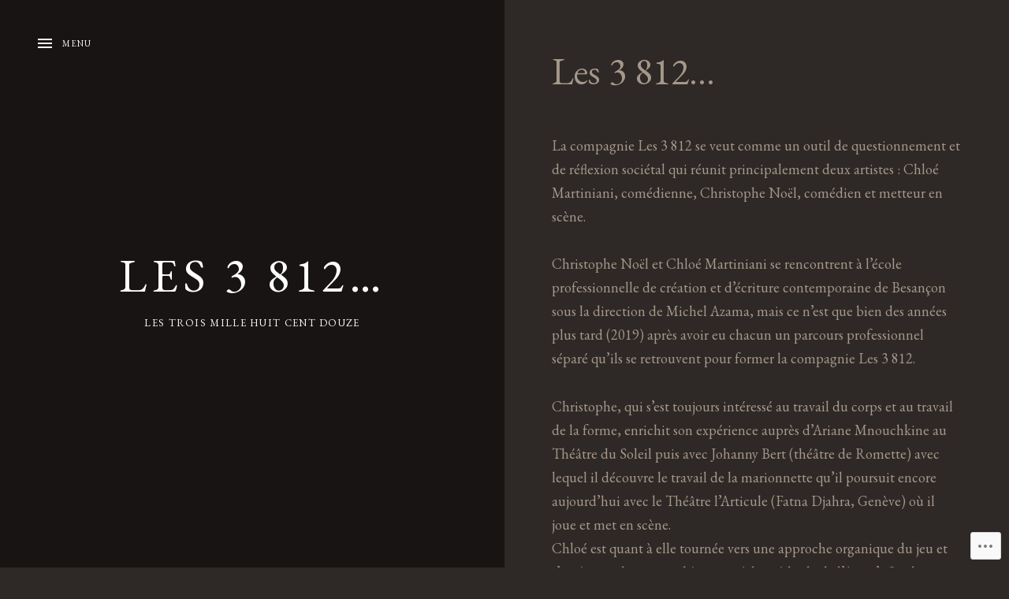

--- FILE ---
content_type: text/html; charset=UTF-8
request_url: https://les3812.fr/la-compagnie/
body_size: 19608
content:
<!DOCTYPE html>
<html class="no-js" lang="fr-FR">
<head>
	<meta charset="UTF-8">
	<meta name="viewport" content="width=device-width, initial-scale=1">
	<link rel="profile" href="http://gmpg.org/xfn/11">
	<link rel="pingback" href="https://les3812.fr/xmlrpc.php">
	<script>(function(html){html.className = html.className.replace(/\bno-js\b/,'js')})(document.documentElement);</script>
<title>Les 3 812&#8230; &#8211; les 3 812&#8230;</title>
<script type="text/javascript">
  WebFontConfig = {"google":{"families":["EB+Garamond:r:latin,latin-ext","EB+Garamond:r,i,b,bi:latin,latin-ext"]},"api_url":"https:\/\/fonts-api.wp.com\/css"};
  (function() {
    var wf = document.createElement('script');
    wf.src = '/wp-content/plugins/custom-fonts/js/webfont.js';
    wf.type = 'text/javascript';
    wf.async = 'true';
    var s = document.getElementsByTagName('script')[0];
    s.parentNode.insertBefore(wf, s);
	})();
</script><style id="jetpack-custom-fonts-css">.wf-active #infinite-footer, .wf-active #infinite-handle span, .wf-active .block-grid-item-title, .wf-active .breadcrumbs, .wf-active .button, .wf-active .comment-list .reply, .wf-active .comment-metadata, .wf-active .comment-reply-title small, .wf-active .dropdown-group li, .wf-active .dropdown-group-title, .wf-active .entry-header .entry-meta, .wf-active .entry-subtitle, .wf-active .entry-terms, .wf-active .gig-card, .wf-active .gig-list, .wf-active .gig-list-header, .wf-active .gig-meta, .wf-active .gig-meta .gig-venue-name, .wf-active .navigation .nav-next, .wf-active .navigation .nav-previous, .wf-active .page-links, .wf-active .pingback .edit-link, .wf-active .record-details, .wf-active .record-tracklist, .wf-active .site .skip-link, .wf-active .site-current-track-details, .wf-active .site-description, .wf-active .site-footer, .wf-active .site-navigation-panel, .wf-active .site-navigation-toggle, .wf-active .site-player, .wf-active .trackback .edit-link, .wf-active .tracklist-title, .wf-active .venue-meta, .wf-active .widget, .wf-active .widget-grofile .grofile-full-link, .wf-active .widget_audiotheme_record .more a, .wf-active .widget_audiotheme_track .more a, .wf-active button, .wf-active div#jp-relatedposts div.jp-relatedposts-items .jp-relatedposts-post .jp-relatedposts-post-context, .wf-active div#jp-relatedposts div.jp-relatedposts-items .jp-relatedposts-post span, .wf-active div#jp-relatedposts div.jp-relatedposts-items-visual h4.jp-relatedposts-post-title, .wf-active div#jp-relatedposts h3.jp-relatedposts-headline, .wf-active div.sharedaddy h3.sd-title, .wf-active input, .wf-active select, .wf-active textarea, .wf-active body{font-family:"EB Garamond",serif}.wf-active html{font-family:"EB Garamond",serif}.wf-active .site-branding .site-title, .wf-active .entry-header .entry-title, .wf-active .page-header .page-title, .wf-active .widget-title{font-family:"EB Garamond",serif;font-style:normal;font-weight:400}.wf-active .entry-title, .wf-active .page-title, .wf-active h1, .wf-active h2, .wf-active h3, .wf-active h4, .wf-active h5, .wf-active h6{font-family:"EB Garamond",serif;font-style:normal;font-weight:400}.wf-active body.page .entry-title, .wf-active body.single .entry-title{font-style:normal;font-weight:400}.wf-active h1{font-style:normal;font-weight:400}.wf-active h1{font-style:normal;font-weight:400}.wf-active h2{font-style:normal;font-weight:400}.wf-active h3{font-style:normal;font-weight:400}.wf-active h4{font-style:normal;font-weight:400}.wf-active h5{font-style:normal;font-weight:400}.wf-active h6{font-style:normal;font-weight:400}.wf-active .site-title{font-style:normal;font-weight:400}</style>
<meta name='robots' content='max-image-preview:large' />

<!-- Async WordPress.com Remote Login -->
<script id="wpcom_remote_login_js">
var wpcom_remote_login_extra_auth = '';
function wpcom_remote_login_remove_dom_node_id( element_id ) {
	var dom_node = document.getElementById( element_id );
	if ( dom_node ) { dom_node.parentNode.removeChild( dom_node ); }
}
function wpcom_remote_login_remove_dom_node_classes( class_name ) {
	var dom_nodes = document.querySelectorAll( '.' + class_name );
	for ( var i = 0; i < dom_nodes.length; i++ ) {
		dom_nodes[ i ].parentNode.removeChild( dom_nodes[ i ] );
	}
}
function wpcom_remote_login_final_cleanup() {
	wpcom_remote_login_remove_dom_node_classes( "wpcom_remote_login_msg" );
	wpcom_remote_login_remove_dom_node_id( "wpcom_remote_login_key" );
	wpcom_remote_login_remove_dom_node_id( "wpcom_remote_login_validate" );
	wpcom_remote_login_remove_dom_node_id( "wpcom_remote_login_js" );
	wpcom_remote_login_remove_dom_node_id( "wpcom_request_access_iframe" );
	wpcom_remote_login_remove_dom_node_id( "wpcom_request_access_styles" );
}

// Watch for messages back from the remote login
window.addEventListener( "message", function( e ) {
	if ( e.origin === "https://r-login.wordpress.com" ) {
		var data = {};
		try {
			data = JSON.parse( e.data );
		} catch( e ) {
			wpcom_remote_login_final_cleanup();
			return;
		}

		if ( data.msg === 'LOGIN' ) {
			// Clean up the login check iframe
			wpcom_remote_login_remove_dom_node_id( "wpcom_remote_login_key" );

			var id_regex = new RegExp( /^[0-9]+$/ );
			var token_regex = new RegExp( /^.*|.*|.*$/ );
			if (
				token_regex.test( data.token )
				&& id_regex.test( data.wpcomid )
			) {
				// We have everything we need to ask for a login
				var script = document.createElement( "script" );
				script.setAttribute( "id", "wpcom_remote_login_validate" );
				script.src = '/remote-login.php?wpcom_remote_login=validate'
					+ '&wpcomid=' + data.wpcomid
					+ '&token=' + encodeURIComponent( data.token )
					+ '&host=' + window.location.protocol
					+ '//' + window.location.hostname
					+ '&postid=62'
					+ '&is_singular=';
				document.body.appendChild( script );
			}

			return;
		}

		// Safari ITP, not logged in, so redirect
		if ( data.msg === 'LOGIN-REDIRECT' ) {
			window.location = 'https://wordpress.com/log-in?redirect_to=' + window.location.href;
			return;
		}

		// Safari ITP, storage access failed, remove the request
		if ( data.msg === 'LOGIN-REMOVE' ) {
			var css_zap = 'html { -webkit-transition: margin-top 1s; transition: margin-top 1s; } /* 9001 */ html { margin-top: 0 !important; } * html body { margin-top: 0 !important; } @media screen and ( max-width: 782px ) { html { margin-top: 0 !important; } * html body { margin-top: 0 !important; } }';
			var style_zap = document.createElement( 'style' );
			style_zap.type = 'text/css';
			style_zap.appendChild( document.createTextNode( css_zap ) );
			document.body.appendChild( style_zap );

			var e = document.getElementById( 'wpcom_request_access_iframe' );
			e.parentNode.removeChild( e );

			document.cookie = 'wordpress_com_login_access=denied; path=/; max-age=31536000';

			return;
		}

		// Safari ITP
		if ( data.msg === 'REQUEST_ACCESS' ) {
			console.log( 'request access: safari' );

			// Check ITP iframe enable/disable knob
			if ( wpcom_remote_login_extra_auth !== 'safari_itp_iframe' ) {
				return;
			}

			// If we are in a "private window" there is no ITP.
			var private_window = false;
			try {
				var opendb = window.openDatabase( null, null, null, null );
			} catch( e ) {
				private_window = true;
			}

			if ( private_window ) {
				console.log( 'private window' );
				return;
			}

			var iframe = document.createElement( 'iframe' );
			iframe.id = 'wpcom_request_access_iframe';
			iframe.setAttribute( 'scrolling', 'no' );
			iframe.setAttribute( 'sandbox', 'allow-storage-access-by-user-activation allow-scripts allow-same-origin allow-top-navigation-by-user-activation' );
			iframe.src = 'https://r-login.wordpress.com/remote-login.php?wpcom_remote_login=request_access&origin=' + encodeURIComponent( data.origin ) + '&wpcomid=' + encodeURIComponent( data.wpcomid );

			var css = 'html { -webkit-transition: margin-top 1s; transition: margin-top 1s; } /* 9001 */ html { margin-top: 46px !important; } * html body { margin-top: 46px !important; } @media screen and ( max-width: 660px ) { html { margin-top: 71px !important; } * html body { margin-top: 71px !important; } #wpcom_request_access_iframe { display: block; height: 71px !important; } } #wpcom_request_access_iframe { border: 0px; height: 46px; position: fixed; top: 0; left: 0; width: 100%; min-width: 100%; z-index: 99999; background: #23282d; } ';

			var style = document.createElement( 'style' );
			style.type = 'text/css';
			style.id = 'wpcom_request_access_styles';
			style.appendChild( document.createTextNode( css ) );
			document.body.appendChild( style );

			document.body.appendChild( iframe );
		}

		if ( data.msg === 'DONE' ) {
			wpcom_remote_login_final_cleanup();
		}
	}
}, false );

// Inject the remote login iframe after the page has had a chance to load
// more critical resources
window.addEventListener( "DOMContentLoaded", function( e ) {
	var iframe = document.createElement( "iframe" );
	iframe.style.display = "none";
	iframe.setAttribute( "scrolling", "no" );
	iframe.setAttribute( "id", "wpcom_remote_login_key" );
	iframe.src = "https://r-login.wordpress.com/remote-login.php"
		+ "?wpcom_remote_login=key"
		+ "&origin=aHR0cHM6Ly9sZXMzODEyLmZy"
		+ "&wpcomid=148410816"
		+ "&time=" + Math.floor( Date.now() / 1000 );
	document.body.appendChild( iframe );
}, false );
</script>
<link rel='dns-prefetch' href='//s0.wp.com' />
<link rel='dns-prefetch' href='//wordpress.com' />
<link rel="alternate" type="application/rss+xml" title="les 3 812... &raquo; Flux" href="https://les3812.fr/feed/" />
<link rel="alternate" type="application/rss+xml" title="les 3 812... &raquo; Flux des commentaires" href="https://les3812.fr/comments/feed/" />
	<script type="text/javascript">
		/* <![CDATA[ */
		function addLoadEvent(func) {
			var oldonload = window.onload;
			if (typeof window.onload != 'function') {
				window.onload = func;
			} else {
				window.onload = function () {
					oldonload();
					func();
				}
			}
		}
		/* ]]> */
	</script>
	<link crossorigin='anonymous' rel='stylesheet' id='all-css-0-1' href='/wp-content/mu-plugins/likes/jetpack-likes.css?m=1743883414i&cssminify=yes' type='text/css' media='all' />
<style id='wp-emoji-styles-inline-css'>

	img.wp-smiley, img.emoji {
		display: inline !important;
		border: none !important;
		box-shadow: none !important;
		height: 1em !important;
		width: 1em !important;
		margin: 0 0.07em !important;
		vertical-align: -0.1em !important;
		background: none !important;
		padding: 0 !important;
	}
/*# sourceURL=wp-emoji-styles-inline-css */
</style>
<link crossorigin='anonymous' rel='stylesheet' id='all-css-2-1' href='/wp-content/plugins/gutenberg-core/v22.2.0/build/styles/block-library/style.css?m=1764855221i&cssminify=yes' type='text/css' media='all' />
<style id='wp-block-library-inline-css'>
.has-text-align-justify {
	text-align:justify;
}
.has-text-align-justify{text-align:justify;}

/*# sourceURL=wp-block-library-inline-css */
</style><style id='wp-block-paragraph-inline-css'>
.is-small-text{font-size:.875em}.is-regular-text{font-size:1em}.is-large-text{font-size:2.25em}.is-larger-text{font-size:3em}.has-drop-cap:not(:focus):first-letter{float:left;font-size:8.4em;font-style:normal;font-weight:100;line-height:.68;margin:.05em .1em 0 0;text-transform:uppercase}body.rtl .has-drop-cap:not(:focus):first-letter{float:none;margin-left:.1em}p.has-drop-cap.has-background{overflow:hidden}:root :where(p.has-background){padding:1.25em 2.375em}:where(p.has-text-color:not(.has-link-color)) a{color:inherit}p.has-text-align-left[style*="writing-mode:vertical-lr"],p.has-text-align-right[style*="writing-mode:vertical-rl"]{rotate:180deg}
/*# sourceURL=/wp-content/plugins/gutenberg-core/v22.2.0/build/styles/block-library/paragraph/style.css */
</style>
<style id='wp-block-spacer-inline-css'>
.wp-block-spacer{clear:both}
/*# sourceURL=/wp-content/plugins/gutenberg-core/v22.2.0/build/styles/block-library/spacer/style.css */
</style>
<style id='global-styles-inline-css'>
:root{--wp--preset--aspect-ratio--square: 1;--wp--preset--aspect-ratio--4-3: 4/3;--wp--preset--aspect-ratio--3-4: 3/4;--wp--preset--aspect-ratio--3-2: 3/2;--wp--preset--aspect-ratio--2-3: 2/3;--wp--preset--aspect-ratio--16-9: 16/9;--wp--preset--aspect-ratio--9-16: 9/16;--wp--preset--color--black: #000000;--wp--preset--color--cyan-bluish-gray: #abb8c3;--wp--preset--color--white: #ffffff;--wp--preset--color--pale-pink: #f78da7;--wp--preset--color--vivid-red: #cf2e2e;--wp--preset--color--luminous-vivid-orange: #ff6900;--wp--preset--color--luminous-vivid-amber: #fcb900;--wp--preset--color--light-green-cyan: #7bdcb5;--wp--preset--color--vivid-green-cyan: #00d084;--wp--preset--color--pale-cyan-blue: #8ed1fc;--wp--preset--color--vivid-cyan-blue: #0693e3;--wp--preset--color--vivid-purple: #9b51e0;--wp--preset--gradient--vivid-cyan-blue-to-vivid-purple: linear-gradient(135deg,rgb(6,147,227) 0%,rgb(155,81,224) 100%);--wp--preset--gradient--light-green-cyan-to-vivid-green-cyan: linear-gradient(135deg,rgb(122,220,180) 0%,rgb(0,208,130) 100%);--wp--preset--gradient--luminous-vivid-amber-to-luminous-vivid-orange: linear-gradient(135deg,rgb(252,185,0) 0%,rgb(255,105,0) 100%);--wp--preset--gradient--luminous-vivid-orange-to-vivid-red: linear-gradient(135deg,rgb(255,105,0) 0%,rgb(207,46,46) 100%);--wp--preset--gradient--very-light-gray-to-cyan-bluish-gray: linear-gradient(135deg,rgb(238,238,238) 0%,rgb(169,184,195) 100%);--wp--preset--gradient--cool-to-warm-spectrum: linear-gradient(135deg,rgb(74,234,220) 0%,rgb(151,120,209) 20%,rgb(207,42,186) 40%,rgb(238,44,130) 60%,rgb(251,105,98) 80%,rgb(254,248,76) 100%);--wp--preset--gradient--blush-light-purple: linear-gradient(135deg,rgb(255,206,236) 0%,rgb(152,150,240) 100%);--wp--preset--gradient--blush-bordeaux: linear-gradient(135deg,rgb(254,205,165) 0%,rgb(254,45,45) 50%,rgb(107,0,62) 100%);--wp--preset--gradient--luminous-dusk: linear-gradient(135deg,rgb(255,203,112) 0%,rgb(199,81,192) 50%,rgb(65,88,208) 100%);--wp--preset--gradient--pale-ocean: linear-gradient(135deg,rgb(255,245,203) 0%,rgb(182,227,212) 50%,rgb(51,167,181) 100%);--wp--preset--gradient--electric-grass: linear-gradient(135deg,rgb(202,248,128) 0%,rgb(113,206,126) 100%);--wp--preset--gradient--midnight: linear-gradient(135deg,rgb(2,3,129) 0%,rgb(40,116,252) 100%);--wp--preset--font-size--small: 13px;--wp--preset--font-size--medium: 20px;--wp--preset--font-size--large: 36px;--wp--preset--font-size--x-large: 42px;--wp--preset--font-family--albert-sans: 'Albert Sans', sans-serif;--wp--preset--font-family--alegreya: Alegreya, serif;--wp--preset--font-family--arvo: Arvo, serif;--wp--preset--font-family--bodoni-moda: 'Bodoni Moda', serif;--wp--preset--font-family--bricolage-grotesque: 'Bricolage Grotesque', sans-serif;--wp--preset--font-family--cabin: Cabin, sans-serif;--wp--preset--font-family--chivo: Chivo, sans-serif;--wp--preset--font-family--commissioner: Commissioner, sans-serif;--wp--preset--font-family--cormorant: Cormorant, serif;--wp--preset--font-family--courier-prime: 'Courier Prime', monospace;--wp--preset--font-family--crimson-pro: 'Crimson Pro', serif;--wp--preset--font-family--dm-mono: 'DM Mono', monospace;--wp--preset--font-family--dm-sans: 'DM Sans', sans-serif;--wp--preset--font-family--dm-serif-display: 'DM Serif Display', serif;--wp--preset--font-family--domine: Domine, serif;--wp--preset--font-family--eb-garamond: 'EB Garamond', serif;--wp--preset--font-family--epilogue: Epilogue, sans-serif;--wp--preset--font-family--fahkwang: Fahkwang, sans-serif;--wp--preset--font-family--figtree: Figtree, sans-serif;--wp--preset--font-family--fira-sans: 'Fira Sans', sans-serif;--wp--preset--font-family--fjalla-one: 'Fjalla One', sans-serif;--wp--preset--font-family--fraunces: Fraunces, serif;--wp--preset--font-family--gabarito: Gabarito, system-ui;--wp--preset--font-family--ibm-plex-mono: 'IBM Plex Mono', monospace;--wp--preset--font-family--ibm-plex-sans: 'IBM Plex Sans', sans-serif;--wp--preset--font-family--ibarra-real-nova: 'Ibarra Real Nova', serif;--wp--preset--font-family--instrument-serif: 'Instrument Serif', serif;--wp--preset--font-family--inter: Inter, sans-serif;--wp--preset--font-family--josefin-sans: 'Josefin Sans', sans-serif;--wp--preset--font-family--jost: Jost, sans-serif;--wp--preset--font-family--libre-baskerville: 'Libre Baskerville', serif;--wp--preset--font-family--libre-franklin: 'Libre Franklin', sans-serif;--wp--preset--font-family--literata: Literata, serif;--wp--preset--font-family--lora: Lora, serif;--wp--preset--font-family--merriweather: Merriweather, serif;--wp--preset--font-family--montserrat: Montserrat, sans-serif;--wp--preset--font-family--newsreader: Newsreader, serif;--wp--preset--font-family--noto-sans-mono: 'Noto Sans Mono', sans-serif;--wp--preset--font-family--nunito: Nunito, sans-serif;--wp--preset--font-family--open-sans: 'Open Sans', sans-serif;--wp--preset--font-family--overpass: Overpass, sans-serif;--wp--preset--font-family--pt-serif: 'PT Serif', serif;--wp--preset--font-family--petrona: Petrona, serif;--wp--preset--font-family--piazzolla: Piazzolla, serif;--wp--preset--font-family--playfair-display: 'Playfair Display', serif;--wp--preset--font-family--plus-jakarta-sans: 'Plus Jakarta Sans', sans-serif;--wp--preset--font-family--poppins: Poppins, sans-serif;--wp--preset--font-family--raleway: Raleway, sans-serif;--wp--preset--font-family--roboto: Roboto, sans-serif;--wp--preset--font-family--roboto-slab: 'Roboto Slab', serif;--wp--preset--font-family--rubik: Rubik, sans-serif;--wp--preset--font-family--rufina: Rufina, serif;--wp--preset--font-family--sora: Sora, sans-serif;--wp--preset--font-family--source-sans-3: 'Source Sans 3', sans-serif;--wp--preset--font-family--source-serif-4: 'Source Serif 4', serif;--wp--preset--font-family--space-mono: 'Space Mono', monospace;--wp--preset--font-family--syne: Syne, sans-serif;--wp--preset--font-family--texturina: Texturina, serif;--wp--preset--font-family--urbanist: Urbanist, sans-serif;--wp--preset--font-family--work-sans: 'Work Sans', sans-serif;--wp--preset--spacing--20: 0.44rem;--wp--preset--spacing--30: 0.67rem;--wp--preset--spacing--40: 1rem;--wp--preset--spacing--50: 1.5rem;--wp--preset--spacing--60: 2.25rem;--wp--preset--spacing--70: 3.38rem;--wp--preset--spacing--80: 5.06rem;--wp--preset--shadow--natural: 6px 6px 9px rgba(0, 0, 0, 0.2);--wp--preset--shadow--deep: 12px 12px 50px rgba(0, 0, 0, 0.4);--wp--preset--shadow--sharp: 6px 6px 0px rgba(0, 0, 0, 0.2);--wp--preset--shadow--outlined: 6px 6px 0px -3px rgb(255, 255, 255), 6px 6px rgb(0, 0, 0);--wp--preset--shadow--crisp: 6px 6px 0px rgb(0, 0, 0);}:where(.is-layout-flex){gap: 0.5em;}:where(.is-layout-grid){gap: 0.5em;}body .is-layout-flex{display: flex;}.is-layout-flex{flex-wrap: wrap;align-items: center;}.is-layout-flex > :is(*, div){margin: 0;}body .is-layout-grid{display: grid;}.is-layout-grid > :is(*, div){margin: 0;}:where(.wp-block-columns.is-layout-flex){gap: 2em;}:where(.wp-block-columns.is-layout-grid){gap: 2em;}:where(.wp-block-post-template.is-layout-flex){gap: 1.25em;}:where(.wp-block-post-template.is-layout-grid){gap: 1.25em;}.has-black-color{color: var(--wp--preset--color--black) !important;}.has-cyan-bluish-gray-color{color: var(--wp--preset--color--cyan-bluish-gray) !important;}.has-white-color{color: var(--wp--preset--color--white) !important;}.has-pale-pink-color{color: var(--wp--preset--color--pale-pink) !important;}.has-vivid-red-color{color: var(--wp--preset--color--vivid-red) !important;}.has-luminous-vivid-orange-color{color: var(--wp--preset--color--luminous-vivid-orange) !important;}.has-luminous-vivid-amber-color{color: var(--wp--preset--color--luminous-vivid-amber) !important;}.has-light-green-cyan-color{color: var(--wp--preset--color--light-green-cyan) !important;}.has-vivid-green-cyan-color{color: var(--wp--preset--color--vivid-green-cyan) !important;}.has-pale-cyan-blue-color{color: var(--wp--preset--color--pale-cyan-blue) !important;}.has-vivid-cyan-blue-color{color: var(--wp--preset--color--vivid-cyan-blue) !important;}.has-vivid-purple-color{color: var(--wp--preset--color--vivid-purple) !important;}.has-black-background-color{background-color: var(--wp--preset--color--black) !important;}.has-cyan-bluish-gray-background-color{background-color: var(--wp--preset--color--cyan-bluish-gray) !important;}.has-white-background-color{background-color: var(--wp--preset--color--white) !important;}.has-pale-pink-background-color{background-color: var(--wp--preset--color--pale-pink) !important;}.has-vivid-red-background-color{background-color: var(--wp--preset--color--vivid-red) !important;}.has-luminous-vivid-orange-background-color{background-color: var(--wp--preset--color--luminous-vivid-orange) !important;}.has-luminous-vivid-amber-background-color{background-color: var(--wp--preset--color--luminous-vivid-amber) !important;}.has-light-green-cyan-background-color{background-color: var(--wp--preset--color--light-green-cyan) !important;}.has-vivid-green-cyan-background-color{background-color: var(--wp--preset--color--vivid-green-cyan) !important;}.has-pale-cyan-blue-background-color{background-color: var(--wp--preset--color--pale-cyan-blue) !important;}.has-vivid-cyan-blue-background-color{background-color: var(--wp--preset--color--vivid-cyan-blue) !important;}.has-vivid-purple-background-color{background-color: var(--wp--preset--color--vivid-purple) !important;}.has-black-border-color{border-color: var(--wp--preset--color--black) !important;}.has-cyan-bluish-gray-border-color{border-color: var(--wp--preset--color--cyan-bluish-gray) !important;}.has-white-border-color{border-color: var(--wp--preset--color--white) !important;}.has-pale-pink-border-color{border-color: var(--wp--preset--color--pale-pink) !important;}.has-vivid-red-border-color{border-color: var(--wp--preset--color--vivid-red) !important;}.has-luminous-vivid-orange-border-color{border-color: var(--wp--preset--color--luminous-vivid-orange) !important;}.has-luminous-vivid-amber-border-color{border-color: var(--wp--preset--color--luminous-vivid-amber) !important;}.has-light-green-cyan-border-color{border-color: var(--wp--preset--color--light-green-cyan) !important;}.has-vivid-green-cyan-border-color{border-color: var(--wp--preset--color--vivid-green-cyan) !important;}.has-pale-cyan-blue-border-color{border-color: var(--wp--preset--color--pale-cyan-blue) !important;}.has-vivid-cyan-blue-border-color{border-color: var(--wp--preset--color--vivid-cyan-blue) !important;}.has-vivid-purple-border-color{border-color: var(--wp--preset--color--vivid-purple) !important;}.has-vivid-cyan-blue-to-vivid-purple-gradient-background{background: var(--wp--preset--gradient--vivid-cyan-blue-to-vivid-purple) !important;}.has-light-green-cyan-to-vivid-green-cyan-gradient-background{background: var(--wp--preset--gradient--light-green-cyan-to-vivid-green-cyan) !important;}.has-luminous-vivid-amber-to-luminous-vivid-orange-gradient-background{background: var(--wp--preset--gradient--luminous-vivid-amber-to-luminous-vivid-orange) !important;}.has-luminous-vivid-orange-to-vivid-red-gradient-background{background: var(--wp--preset--gradient--luminous-vivid-orange-to-vivid-red) !important;}.has-very-light-gray-to-cyan-bluish-gray-gradient-background{background: var(--wp--preset--gradient--very-light-gray-to-cyan-bluish-gray) !important;}.has-cool-to-warm-spectrum-gradient-background{background: var(--wp--preset--gradient--cool-to-warm-spectrum) !important;}.has-blush-light-purple-gradient-background{background: var(--wp--preset--gradient--blush-light-purple) !important;}.has-blush-bordeaux-gradient-background{background: var(--wp--preset--gradient--blush-bordeaux) !important;}.has-luminous-dusk-gradient-background{background: var(--wp--preset--gradient--luminous-dusk) !important;}.has-pale-ocean-gradient-background{background: var(--wp--preset--gradient--pale-ocean) !important;}.has-electric-grass-gradient-background{background: var(--wp--preset--gradient--electric-grass) !important;}.has-midnight-gradient-background{background: var(--wp--preset--gradient--midnight) !important;}.has-small-font-size{font-size: var(--wp--preset--font-size--small) !important;}.has-medium-font-size{font-size: var(--wp--preset--font-size--medium) !important;}.has-large-font-size{font-size: var(--wp--preset--font-size--large) !important;}.has-x-large-font-size{font-size: var(--wp--preset--font-size--x-large) !important;}.has-albert-sans-font-family{font-family: var(--wp--preset--font-family--albert-sans) !important;}.has-alegreya-font-family{font-family: var(--wp--preset--font-family--alegreya) !important;}.has-arvo-font-family{font-family: var(--wp--preset--font-family--arvo) !important;}.has-bodoni-moda-font-family{font-family: var(--wp--preset--font-family--bodoni-moda) !important;}.has-bricolage-grotesque-font-family{font-family: var(--wp--preset--font-family--bricolage-grotesque) !important;}.has-cabin-font-family{font-family: var(--wp--preset--font-family--cabin) !important;}.has-chivo-font-family{font-family: var(--wp--preset--font-family--chivo) !important;}.has-commissioner-font-family{font-family: var(--wp--preset--font-family--commissioner) !important;}.has-cormorant-font-family{font-family: var(--wp--preset--font-family--cormorant) !important;}.has-courier-prime-font-family{font-family: var(--wp--preset--font-family--courier-prime) !important;}.has-crimson-pro-font-family{font-family: var(--wp--preset--font-family--crimson-pro) !important;}.has-dm-mono-font-family{font-family: var(--wp--preset--font-family--dm-mono) !important;}.has-dm-sans-font-family{font-family: var(--wp--preset--font-family--dm-sans) !important;}.has-dm-serif-display-font-family{font-family: var(--wp--preset--font-family--dm-serif-display) !important;}.has-domine-font-family{font-family: var(--wp--preset--font-family--domine) !important;}.has-eb-garamond-font-family{font-family: var(--wp--preset--font-family--eb-garamond) !important;}.has-epilogue-font-family{font-family: var(--wp--preset--font-family--epilogue) !important;}.has-fahkwang-font-family{font-family: var(--wp--preset--font-family--fahkwang) !important;}.has-figtree-font-family{font-family: var(--wp--preset--font-family--figtree) !important;}.has-fira-sans-font-family{font-family: var(--wp--preset--font-family--fira-sans) !important;}.has-fjalla-one-font-family{font-family: var(--wp--preset--font-family--fjalla-one) !important;}.has-fraunces-font-family{font-family: var(--wp--preset--font-family--fraunces) !important;}.has-gabarito-font-family{font-family: var(--wp--preset--font-family--gabarito) !important;}.has-ibm-plex-mono-font-family{font-family: var(--wp--preset--font-family--ibm-plex-mono) !important;}.has-ibm-plex-sans-font-family{font-family: var(--wp--preset--font-family--ibm-plex-sans) !important;}.has-ibarra-real-nova-font-family{font-family: var(--wp--preset--font-family--ibarra-real-nova) !important;}.has-instrument-serif-font-family{font-family: var(--wp--preset--font-family--instrument-serif) !important;}.has-inter-font-family{font-family: var(--wp--preset--font-family--inter) !important;}.has-josefin-sans-font-family{font-family: var(--wp--preset--font-family--josefin-sans) !important;}.has-jost-font-family{font-family: var(--wp--preset--font-family--jost) !important;}.has-libre-baskerville-font-family{font-family: var(--wp--preset--font-family--libre-baskerville) !important;}.has-libre-franklin-font-family{font-family: var(--wp--preset--font-family--libre-franklin) !important;}.has-literata-font-family{font-family: var(--wp--preset--font-family--literata) !important;}.has-lora-font-family{font-family: var(--wp--preset--font-family--lora) !important;}.has-merriweather-font-family{font-family: var(--wp--preset--font-family--merriweather) !important;}.has-montserrat-font-family{font-family: var(--wp--preset--font-family--montserrat) !important;}.has-newsreader-font-family{font-family: var(--wp--preset--font-family--newsreader) !important;}.has-noto-sans-mono-font-family{font-family: var(--wp--preset--font-family--noto-sans-mono) !important;}.has-nunito-font-family{font-family: var(--wp--preset--font-family--nunito) !important;}.has-open-sans-font-family{font-family: var(--wp--preset--font-family--open-sans) !important;}.has-overpass-font-family{font-family: var(--wp--preset--font-family--overpass) !important;}.has-pt-serif-font-family{font-family: var(--wp--preset--font-family--pt-serif) !important;}.has-petrona-font-family{font-family: var(--wp--preset--font-family--petrona) !important;}.has-piazzolla-font-family{font-family: var(--wp--preset--font-family--piazzolla) !important;}.has-playfair-display-font-family{font-family: var(--wp--preset--font-family--playfair-display) !important;}.has-plus-jakarta-sans-font-family{font-family: var(--wp--preset--font-family--plus-jakarta-sans) !important;}.has-poppins-font-family{font-family: var(--wp--preset--font-family--poppins) !important;}.has-raleway-font-family{font-family: var(--wp--preset--font-family--raleway) !important;}.has-roboto-font-family{font-family: var(--wp--preset--font-family--roboto) !important;}.has-roboto-slab-font-family{font-family: var(--wp--preset--font-family--roboto-slab) !important;}.has-rubik-font-family{font-family: var(--wp--preset--font-family--rubik) !important;}.has-rufina-font-family{font-family: var(--wp--preset--font-family--rufina) !important;}.has-sora-font-family{font-family: var(--wp--preset--font-family--sora) !important;}.has-source-sans-3-font-family{font-family: var(--wp--preset--font-family--source-sans-3) !important;}.has-source-serif-4-font-family{font-family: var(--wp--preset--font-family--source-serif-4) !important;}.has-space-mono-font-family{font-family: var(--wp--preset--font-family--space-mono) !important;}.has-syne-font-family{font-family: var(--wp--preset--font-family--syne) !important;}.has-texturina-font-family{font-family: var(--wp--preset--font-family--texturina) !important;}.has-urbanist-font-family{font-family: var(--wp--preset--font-family--urbanist) !important;}.has-work-sans-font-family{font-family: var(--wp--preset--font-family--work-sans) !important;}
/*# sourceURL=global-styles-inline-css */
</style>

<style id='classic-theme-styles-inline-css'>
/*! This file is auto-generated */
.wp-block-button__link{color:#fff;background-color:#32373c;border-radius:9999px;box-shadow:none;text-decoration:none;padding:calc(.667em + 2px) calc(1.333em + 2px);font-size:1.125em}.wp-block-file__button{background:#32373c;color:#fff;text-decoration:none}
/*# sourceURL=/wp-includes/css/classic-themes.min.css */
</style>
<link crossorigin='anonymous' rel='stylesheet' id='all-css-4-1' href='/_static/??-eJyVkd1OwzAMhV8I12qZRrlAPEuamZI1TkLsMvH2cyna+FMRN5Ftne8cOcZTAZ+TUlIscR5DEvR5iNlPgl3T9k0LErhEgkqvzQ4PQfSiANG3SI0XucFPRjzD1auSzbk4XRRMh+AoEptsCzsVY2AYSiURsJfDzKDPBsp2HC/WEMNE1sm3yYoGTFmD0XIpfniuUfiRjOzqy0yEToR0NV4U/2J//6u/g46kxflpa+1Kdo/RyvGduLZb0EgZ7IpOQ05fGniKLtQFfeSHdt+3/W3X3d8dz2kv0JA=&cssminify=yes' type='text/css' media='all' />
<link crossorigin='anonymous' rel='stylesheet' id='print-css-5-1' href='/wp-content/mu-plugins/global-print/global-print.css?m=1465851035i&cssminify=yes' type='text/css' media='print' />
<style id='jetpack-global-styles-frontend-style-inline-css'>
:root { --font-headings: unset; --font-base: unset; --font-headings-default: -apple-system,BlinkMacSystemFont,"Segoe UI",Roboto,Oxygen-Sans,Ubuntu,Cantarell,"Helvetica Neue",sans-serif; --font-base-default: -apple-system,BlinkMacSystemFont,"Segoe UI",Roboto,Oxygen-Sans,Ubuntu,Cantarell,"Helvetica Neue",sans-serif;}
/*# sourceURL=jetpack-global-styles-frontend-style-inline-css */
</style>
<link crossorigin='anonymous' rel='stylesheet' id='all-css-8-1' href='/_static/??-eJyNjcsKAjEMRX/IGtQZBxfip0hMS9sxTYppGfx7H7gRN+7ugcs5sFRHKi1Ig9Jd5R6zGMyhVaTrh8G6QFHfORhYwlvw6P39PbPENZmt4G/ROQuBKWVkxxrVvuBH1lIoz2waILJekF+HUzlupnG3nQ77YZwfuRJIaQ==&cssminify=yes' type='text/css' media='all' />
<script type="text/javascript" id="wpcom-actionbar-placeholder-js-extra">
/* <![CDATA[ */
var actionbardata = {"siteID":"148410816","postID":"62","siteURL":"https://les3812.fr","xhrURL":"https://les3812.fr/wp-admin/admin-ajax.php","nonce":"5917c09f65","isLoggedIn":"","statusMessage":"","subsEmailDefault":"instantly","proxyScriptUrl":"https://s0.wp.com/wp-content/js/wpcom-proxy-request.js?m=1513050504i&amp;ver=20211021","shortlink":"https://wp.me/Pa2IqQ-10","i18n":{"followedText":"Les nouvelles publications de ce site appara\u00eetront d\u00e9sormais dans votre \u003Ca href=\"https://wordpress.com/reader\"\u003ELecteur\u003C/a\u003E","foldBar":"R\u00e9duire cette barre","unfoldBar":"Agrandir cette barre","shortLinkCopied":"Lien court copi\u00e9 dans le presse-papier"}};
//# sourceURL=wpcom-actionbar-placeholder-js-extra
/* ]]> */
</script>
<script type="text/javascript" id="jetpack-mu-wpcom-settings-js-before">
/* <![CDATA[ */
var JETPACK_MU_WPCOM_SETTINGS = {"assetsUrl":"https://s0.wp.com/wp-content/mu-plugins/jetpack-mu-wpcom-plugin/sun/jetpack_vendor/automattic/jetpack-mu-wpcom/src/build/"};
//# sourceURL=jetpack-mu-wpcom-settings-js-before
/* ]]> */
</script>
<script crossorigin='anonymous' type='text/javascript'  src='/_static/??-eJzTLy/QTc7PK0nNK9HPKtYvyinRLSjKr6jUyyrW0QfKZeYl55SmpBaDJLMKS1OLKqGUXm5mHkFFurmZ6UWJJalQxfa5tobmRgamxgZmFpZZACbyLJI='></script>
<script type="text/javascript" id="rlt-proxy-js-after">
/* <![CDATA[ */
	rltInitialize( {"token":null,"iframeOrigins":["https:\/\/widgets.wp.com"]} );
//# sourceURL=rlt-proxy-js-after
/* ]]> */
</script>
<link rel="EditURI" type="application/rsd+xml" title="RSD" href="https://les3812.wordpress.com/xmlrpc.php?rsd" />
<meta name="generator" content="WordPress.com" />
<link rel="canonical" href="https://les3812.fr/la-compagnie/" />
<link rel='shortlink' href='https://wp.me/Pa2IqQ-10' />
<link rel="alternate" type="application/json+oembed" href="https://public-api.wordpress.com/oembed/?format=json&amp;url=https%3A%2F%2Fles3812.fr%2Fla-compagnie%2F&amp;for=wpcom-auto-discovery" /><link rel="alternate" type="application/xml+oembed" href="https://public-api.wordpress.com/oembed/?format=xml&amp;url=https%3A%2F%2Fles3812.fr%2Fla-compagnie%2F&amp;for=wpcom-auto-discovery" />
<!-- Jetpack Open Graph Tags -->
<meta property="og:type" content="article" />
<meta property="og:title" content="Les 3 812&#8230;" />
<meta property="og:url" content="https://les3812.fr/la-compagnie/" />
<meta property="og:description" content="La compagnie Les 3 812 se veut comme un outil de questionnement et de réflexion sociétal qui réunit principalement deux artistes : Chloé Martiniani, comédienne, Christophe Noël, comédien et metteur…" />
<meta property="article:published_time" content="2019-01-27T09:45:53+00:00" />
<meta property="article:modified_time" content="2024-09-08T07:36:03+00:00" />
<meta property="og:site_name" content="les 3 812..." />
<meta property="og:image" content="https://s0.wp.com/i/blank.jpg?m=1383295312i" />
<meta property="og:image:width" content="200" />
<meta property="og:image:height" content="200" />
<meta property="og:image:alt" content="" />
<meta property="og:locale" content="fr_FR" />
<meta property="article:publisher" content="https://www.facebook.com/WordPresscom" />
<meta name="twitter:text:title" content="Les 3 812&#8230;" />
<meta name="twitter:card" content="summary" />

<!-- End Jetpack Open Graph Tags -->
<link rel="shortcut icon" type="image/x-icon" href="https://s0.wp.com/i/favicon.ico?m=1713425267i" sizes="16x16 24x24 32x32 48x48" />
<link rel="icon" type="image/x-icon" href="https://s0.wp.com/i/favicon.ico?m=1713425267i" sizes="16x16 24x24 32x32 48x48" />
<link rel="apple-touch-icon" href="https://s0.wp.com/i/webclip.png?m=1713868326i" />
<link rel="search" type="application/opensearchdescription+xml" href="https://les3812.fr/osd.xml" title="les 3 812..." />
<link rel="search" type="application/opensearchdescription+xml" href="https://s1.wp.com/opensearch.xml" title="WordPress.com" />
<meta name="description" content="La compagnie Les 3 812 se veut comme un outil de questionnement et de réflexion sociétal qui réunit principalement deux artistes : Chloé Martiniani, comédienne, Christophe Noël, comédien et metteur en scène. Christophe Noël et Chloé Martiniani se rencontrent à l’école professionnelle de création et d’écriture contemporaine de Besançon sous la direction de Michel Azama,&hellip;" />
<style id='marquee-custom-css' type='text/css'>

</style>
<style type="text/css" id="custom-colors-css">	#page .entry-content a:hover {
	    opacity: 1;
	}
	#secondary-navigation,
	.site-navigation-panel-body .credits {
		opacity: 0.7;
	}
	.hover .site-navigation a:hover,
	.hover .social-navigation a:hover {
		opacity: 0.65;
	}
	.hover .site-navigation-toggle.is-open:hover,
	.site-navigation-toggle.is-open:focus,
	.site-navigation-toggle.is-open:active {
		opacity: 0.5;
	}
	.block-grid-item-wrapper,
	.record-details-meta,
	.record-details {
		border: solid 1px transparent;
		box-shadow: none;
	}
	.site-player .track.is-current .track-artist,
	.site-player .track.is-current .track-title {
		opacity: 1;
		font-weight: bold;
	}
	.site-player .track .track-title {
		opacity: 0.65;
	}
	.site-player .progress-bar {
		background: rgba(255,255,255,0.25);
	}
	.entry-header .entry-meta {
		opacity: 0.78;
	}
.block-grid-item-wrapper,
			.record-details-meta { box-shadow: #DEDEDE;}
.marquee-mejs-container.mejs-container .mejs-controls .mejs-horizontal-volume-slider .mejs-horizontal-volume-total { background-color: #DEDEDE;}
.block-grid-item-thumbnail,
			.button-alt,
			.marquee-mejs-container.mejs-container .mejs-controls .mejs-horizontal-volume-slider .mejs-horizontal-volume-current,
			.marquee-mejs-container.mejs-container .mejs-controls .mejs-horizontal-volume-slider .mejs-horizontal-volume-total,
			.marquee-mejs-container.mejs-container .mejs-controls .mejs-time-rail .mejs-time-current,
			hr  { background-color: #DEDEDE;}
body { background-color: #2e2926;}
#infinite-handle span,
			.button,
			.dropdown-group a,
			.dropdown-group.is-open .dropdown-group-title,
			.dropdown-group.is-open a,
			.widget-grofile .grofile-full-link,
			.widget_audiotheme_record .more a,
			.widget_audiotheme_track .more a,
			button,
			input[type="button"],
			input[type="reset"],
			input[type="submit"] { color: #2E2926;}
.site-navigation a,
			.hover .site-navigation a:hover,
			.secondary-navigation a,
			.hover .secondary-navigation a:hover,
			.social-navigation a,
			.hover .social-navigation a:hover,
			.site-navigation-toggle.is-open,
			.hover .site-navigation-toggle.is-open:hover,
			.hover .site-navigation-toggle.is-open:focus,
			.hover .site-navigation-toggle.is-open:active,
			.site-navigation-panel-body .credits,
			.site-navigation-panel-body .credits a,
			.site-navigation-panel-body .credits a:hover { color: #2E2926;}
#infinite-handle span,
			.button,
			.dropdown-group a,
			.dropdown-group.is-open .dropdown-group-title,
			.dropdown-group.is-open a,
			.widget-grofile .grofile-full-link,
			.widget_audiotheme_record .more a,
			.widget_audiotheme_track .more a,
			button,
			input[type="button"],
			input[type="reset"],
			input[type="submit"] { color: #2e2926;}
.block-grid-item-title a:focus,
			.widget_image .wp-caption-text,
			.wp-playlist-light .wp-playlist-item,
			.comment-form label,
			.comment-reply-title,
			.comment-reply-title small,
			.comments-title,
			.entry-header .entry-meta a,
			.entry-title a,
			.gig-list-header,
			.hover .block-grid-item-title a:hover,
			.hover .page-links a:hover,
			.hover body .wp-playlist-item:hover,
			.marquee-mejs-container.mejs-container .mejs-controls .mejs-time,
			.page-links,
			.page-links a:focus,
			.widget-title,
			.widget_blog_subscription label,
			.widget_calendar table thead th,
			.widget_recent_comments a.url,
			blockquote cite,
			blockquote small,
			body,
			body .wp-playlist-current-item .wp-playlist-item-title,
			body .wp-playlist-item:focus,
			body .wp-playlist-light,
			body .wp-playlist-light .wp-playlist-caption,
			body .wp-playlist-light .wp-playlist-playing,
			body .wp-playlist-playing,
			caption,
			h1,
			h2,
			h3,
			h4,
			h5,
			h6,
			thead { color: #A6978B;}
.block-grid-item-title,
			.comment-awaiting-moderation,
			.comment-list .reply a,
			.comment-metadata,
			.comment-notes,
			.entry-terms .term-group a,
			.entry-terms .term-group:before,
			.form-allowed-tags,
			.gig-card,
			.gig-meta,
			.logged-in-as,
			.page-links a,
			.pingback .edit-link,
			.record-meta dd,
			.record-tracklist,
			.site-player .track-remove button.remove,
			.trackback .edit-link,
			.venue-meta,
			.widget,
			.widget a,
			.widget_audiotheme_upcoming_gigs dd.location,
			.widget_recent_entries .post-date,
			.widget_rss .widget-title .rsswidget:first-child:after,
			.wp-caption-text,
			blockquote,
			body .wp-playlist-item-artist,
			div#jp-relatedposts div.jp-relatedposts-items .jp-relatedposts-post span,
			div#jp-relatedposts div.jp-relatedposts-items-visual h4.jp-relatedposts-post-title,
			figcaption,
			label { color: #A6978B;}
#infinite-handle span:focus,
			.button:focus,
			.dropdown-group a:focus,
			.hover #infinite-handle span:hover,
			.hover .button:hover,
			.hover .dropdown-group a:hover,
			.hover .widget-grofile .grofile-full-link:hover,
			.hover .widget_audiotheme_record .more a:hover,
			.hover .widget_audiotheme_track .more a:hover,
			.hover button:hover,
			.hover input[type="button"]:hover,
			.hover input[type="reset"]:hover,
			.hover input[type="submit"]:hover,
			.widget-grofile .grofile-full-link:focus,
			.widget_audiotheme_record .more a:focus,
			.widget_audiotheme_track .more a:focus,
			.wp-video-shortcode.mejs-container .mejs-controls,
			button:focus,
			input[type="button"]:focus,
			input[type="reset"]:focus,
			input[type="submit"]:focus { background-color: #857166;}
.marquee-mejs-container.mejs-container button { color: #A6978B;}
input[type="email"],
			input[type="password"],
			input[type="search"],
			input[type="text"],
			input[type="url"],
			textarea { color: #61534B;}
#page .contact-form label span { color: #A8978E;}
.site-player .controls button,
			.site-player .times { color: #4E433B;}
.site-player .track.is-current .track-artist, .site-player .track.is-current .track-title,
			.site-player .track:before, .site-player .track.is-playing .track-status,
			.hover .site-player .controls button:hover,
			.hover .site-player .times:hover { color: #4E433B;}
.site-player .track .track-title,
			.site-player .track-cell, .site-player .track:before { color: #4E433B;}
.site-player .tracks-list,
			.site-player .track-cell, .site-player .track:before { border-color: #4E433B;}
.site-player .play-bar { background-color: #4E433B;}
#infinite-handle span:focus,
			.button:focus,
			.dropdown-group a:focus,
			.hover #infinite-handle span:hover,
			.hover .button:hover,
			.hover .dropdown-group a:hover,
			.hover .widget-grofile .grofile-full-link:hover,
			.hover .widget_audiotheme_record .more a:hover,
			.hover .widget_audiotheme_track .more a:hover,
			.hover button:hover,
			.hover input[type="button"]:hover,
			.hover input[type="reset"]:hover,
			.hover input[type="submit"]:hover,
			.widget-grofile .grofile-full-link:focus,
			.widget_audiotheme_record .more a:focus,
			.widget_audiotheme_track .more a:focus,
			.wp-video-shortcode.mejs-container .mejs-controls,
			button:focus,
			input[type="button"]:focus,
			input[type="reset"]:focus,
			input[type="submit"]:focus { background-color: #b49b87;}
input[type="email"],
					input[type="password"],
					input[type="search"],
					input[type="text"],
					input[type="url"],
					textarea { background-color: #B49B87;}
#infinite-handle span,
			.button,
			.dropdown-group a,
			.dropdown-group.is-open .dropdown-group-title,
			.dropdown-group.is-open a,
			.widget-grofile .grofile-full-link,
			.widget_audiotheme_record .more a,
			.widget_audiotheme_track .more a,
			button,
			input[type="button"],
			input[type="reset"],
			input[type="submit"] { background-color: #C7BBA5;}
.site-player-is-open .site-player-panel { background-color: #c7bba5;}
.site-navigation-panel { background-color: #c7bba5;}
.comment-navigation,
			.post-navigation,
			.posts-navigation,
			blockquote,
			body .wp-audio-shortcode,
			body .wp-playlist-current-item,
			body .wp-playlist-item,
			body .wp-playlist-item:last-child,
			body .wp-playlist-tracks,
			#page .record-details,
			input,
			pre,
			td,
			textarea,
			th { border-color: #C7BBA5;}
.block-grid-item-wrapper { border-color: #C7BBA5;}
.home-widgets .widget,
			.comments-footer,
			.hentry + .hentry,
			.infinite-loader + .hentry,
			.marquee-mejs-container.mejs-container .mejs-controls .mejs-time-rail .mejs-time-float-corner,
			.record-tracklist,
			div#jp-relatedposts div.jp-relatedposts-items .jp-relatedposts-post,
			body.page .entry-footer,
			body.single .entry-footer { border-top-color: #C7BBA5;}
.widget_audiotheme_upcoming_gigs dl,
			.widget_recent_entries li,
			.page-header { border-bottom-color: #C7BBA5;}
#page .home-widgets:before,
			.comment-list .children .comment-body { border-left-color: #C7BBA5;}
.bypostauthor > article .fn:after,
			div#jp-relatedposts div.jp-relatedposts-items .jp-relatedposts-post .jp-relatedposts-post-context { color: #B49382;}
.marquee-mejs-container.mejs-container .mejs-controls .mejs-time-rail .mejs-time-float,
			.marquee-mejs-container.mejs-container .mejs-controls .mejs-time-rail .mejs-time-loaded,
			.marquee-mejs-container.mejs-container .mejs-controls .mejs-time-rail .mejs-time-total,
			.marquee-mejs-container.mejs-container .mejs-controls .mejs-horizontal-volume-slider .mejs-horizontal-volume-total { background-color: #7E604D;}
</style>
</head>

<body class="wp-singular page-template-default page page-id-62 wp-embed-responsive wp-theme-premiummarquee customizer-styles-applied jetpack-reblog-enabled custom-colors" itemscope="itemscope" itemtype="http://schema.org/WebPage">

	
	
	<div id="viewport-pane">
		<div id="page" class="hfeed site">
			<a class="skip-link screen-reader-text" href="#content">Aller au contenu principal</a>

			
			
<header id="masthead" class="site-header" role="banner" itemscope itemtype="http://schema.org/WPHeader">

	
	<div class="site-branding"><a href="https://les3812.fr/" class="site-logo-link" rel="home" itemprop="url"></a><h1 class="site-title"><a href="https://les3812.fr/" rel="home">les 3 812&#8230;</a></h1><div class="site-description">les trois mille huit cent douze</div></div>
	
	<button id="site-navigation-toggle" class="site-navigation-toggle">Menu</button>

	<div id="site-navigation-panel" class="site-navigation-panel">
		<div class="site-navigation-panel-body">
			<nav id="site-navigation" class="site-navigation" role="navigation" itemscope itemtype="http://schema.org/SiteNavigationElement">
				<ul id="menu-primary" class="menu"><li id="menu-item-371" class="menu-item menu-item-type-post_type menu-item-object-page menu-item-home menu-item-371"><a href="https://les3812.fr/">accueil</a></li>
<li id="menu-item-655" class="menu-item menu-item-type-post_type menu-item-object-page menu-item-655"><a href="https://les3812.fr/en-cours/">Barbares</a></li>
<li id="menu-item-376" class="menu-item menu-item-type-post_type menu-item-object-page menu-item-376"><a href="https://les3812.fr/soeur-de/">Soeur De</a></li>
<li id="menu-item-375" class="menu-item menu-item-type-post_type menu-item-object-page current-menu-item page_item page-item-62 current_page_item menu-item-375"><a href="https://les3812.fr/la-compagnie/" aria-current="page">la cie</a></li>
<li id="menu-item-800" class="menu-item menu-item-type-post_type menu-item-object-page menu-item-800"><a href="https://les3812.fr/contact/">contact</a></li>
</ul>			</nav>

			<nav id="secondary-navigation" class="secondary-navigation" role="navigation" itemscope itemtype="http://schema.org/SiteNavigationElement">
				<ul id="menu-reseaux-sociaux" class="menu"><li id="menu-item-16" class="menu-item menu-item-type-custom menu-item-object-custom menu-item-16"><a target="_blank" rel="noopener" href="https://www.facebook.com/people/Cie-Les-3812/100063541330771/">Facebook</a></li>
<li id="menu-item-18" class="menu-item menu-item-type-custom menu-item-object-custom menu-item-18"><a target="_blank" rel="noopener" href="https://www.instagram.com/cie.les3812/">Instagram</a></li>
</ul>			</nav>

			<div class="panel-body-footer"></div>
		</div>
	</div>

	
</header>

			
			<div id="content" class="site-content"><!--pjax-content-->

				
<main id="primary" class="content-area" role="main" itemprop="mainContentOfPage">

	
	
		
<article id="post-62" class="post-62 page type-page status-publish hentry" itemscope itemtype="http://schema.org/CreativeWork">
	<header class="entry-header">
		<h1 class="entry-title" itemprop="headline">Les 3 812&#8230;</h1>	</header>

	<div class="entry-content" itemprop="text">
				
<p></p>



<p style="font-size:18px">La compagnie Les 3 812 se veut comme un outil de questionnement et de réflexion sociétal qui réunit principalement deux artistes : Chloé Martiniani, comédienne, Christophe Noël, comédien et metteur en scène.</p>



<p style="font-size:18px">Christophe Noël et Chloé Martiniani se rencontrent à l’école professionnelle de création et d’écriture contemporaine de Besançon sous la direction de Michel Azama, mais ce n’est que bien des années plus tard (2019) après avoir eu chacun un parcours professionnel séparé qu’ils se retrouvent pour former la compagnie Les 3 812.</p>



<p style="font-size:18px">Christophe, qui s’est toujours intéressé au travail du corps et au travail de la forme, enrichit son expérience auprès d’Ariane Mnouchkine au Théâtre du Soleil puis avec Johanny Bert (théâtre de Romette) avec lequel il découvre le travail de la marionnette qu’il poursuit encore aujourd’hui avec le Théâtre l’Articule (Fatna Djahra, Genève) où il joue et met en scène.<br>Chloé est quant à elle tournée vers une approche organique du jeu et s’intéresse plus particulièrement à la méthode de l’Actor’s Studio découverte lors d’un stage au TNP avec Sébastien Gimbert. Elle poursuit aujourd’hui ce travail au sein de la compagnie de ce dernier (l’Orange organique &#8211; Paris) et se perfectionne sur la méthode auprès de Lola Cohen du Lee Strasberg Institute &#8211; New York.</p>



<p style="font-size:18px">Leurs univers passent par un prisme différent mais défendent des objectifs communs.<br>Pour eux, la scène n’est pas seulement un endroit où l’on raconte des histoires, mais un lieu de questionnement, de réflexion, d’interaction, une véritable tribune.</p>



<p style="font-size:18px">Construire, élaborer de façon collégiale des formes théâtrales, pour parler aux hommes et aux femmes d’aujourd’hui.<br>Le travail de la compagnie consiste à interroger des sujets de société en en confiant l’écriture à des auteurs.<br>Un théâtre de texte mais aussi&nbsp;un théâtre de forme où l’on porte un intérêt particulier à la construction des images.</p>



<p style="font-size:18px">Ces dernières sont nourries par l’expérience marionnettique du metteur en scène, qui utilise différentes techniques de manipulation (marionnettes, objets, etc). La collaboration avec une plasticienne (Judith Dubois) permet d’apporter aux spectacles une esthétique forte et une identité singulière en s’appuyant sur différentes techniques d’art plastique.</p>



<p style="font-size:18px">Un théâtre où les frontières se floutent, à l’intersection entre le tragique et le burlesque, où la poésie naît d’un travail sur la forme, sur l’image.</p>



<div style="height:35px" aria-hidden="true" class="wp-block-spacer"></div>



<p class="has-small-font-size"><strong>Christophe Noel</strong> a été formé au conservatoire régional de Clermont avec Michel Chiron puis à l’école de l’Embarcadère à Besançon sous la direction de Jean-Jacques Mutin et Michel Azama. Il travaille au sein du Théâtre du Soleil sous la direction d’Ariane Mnouchkine pour le spectacle « Tambour sur la digue » puis sur plusieurs spectacles de Johanny Bert dont « Krafff » joué plus de 450 fois en France et à l’étranger. Il rencontre Magali Mougel à Montluçon au CDN Le Fracas, en mettant en scène un texte inédit de l’autrice « Lulu Project ». Il travaille également sous la direction de Béatrice Bompas (compagnie de la commune), Sophie Lannefranque (Théâtre du cri), Jean Philippe Salério (énième compagnie), Nathalie Royer. Depuis 2006 Il travaille avec la compagnie du Détour qui s’intéresse plus particulièrement au théâtre burlesque, notamment avec le spectacle « Modestes propositions » qui tourne depuis 15 ans. Il joue également avec la compagnie Halte, sous la direction de Grégoire Béranger, compagnie spécialisée dans le théâtre musical et le Théâtre l’Articule, sous la direction de Fatna Djahra, compagnie de marionnettes de Genève. Il signe par ailleurs des mises en scène pour la compagnie Halte « Macbeth Hôtel » pour la compagnie de l’Articule « Comme suspendu » spectacle de cirque et de marionnettes. En 2019 Christophe intègre la compagnie Les 3 812 dont il est le metteur en scène.</p>



<p class="has-small-font-size"><strong>Chloé Martiniani</strong> a suivi les ateliers de la Comédie de Saint Étienne et intégré ensuite l’école professionnelle de comédiens de l’Embarcadère de Besançon sous la direction de Jean-Jacques Mutin et Michel Azama. Elle sort diplômée d’études universitaires théâtrales et intègre les Cours Florent puis participe à un stage au Théâtre du Soleil avec Ariane Mnouchkine. Elle joue ensuite pour diverses compagnies puis part s’installer plusieurs années à l’étranger. En 2020 elle rencontre Sébastien Gimbert au TNP sur la méthode de l’Actor’s Studio et se perfectionne auprès de Lola Cohen (Lee Strasberg Institute &#8211; NYC) depuis elle travaille avec lui au sein de sa compagnie (L’Orange organique &#8211; Paris). Depuis 2019 elle est la directrice artistique de la compagnie Les 3 812.</p>



<p></p>
<div id="jp-post-flair" class="sharedaddy sd-like-enabled sd-sharing-enabled"><div class='sharedaddy sd-block sd-like jetpack-likes-widget-wrapper jetpack-likes-widget-unloaded' id='like-post-wrapper-148410816-62-694ef01018702' data-src='//widgets.wp.com/likes/index.html?ver=20251226#blog_id=148410816&amp;post_id=62&amp;origin=les3812.wordpress.com&amp;obj_id=148410816-62-694ef01018702&amp;domain=les3812.fr' data-name='like-post-frame-148410816-62-694ef01018702' data-title='Aimer ou rebloguer'><div class='likes-widget-placeholder post-likes-widget-placeholder' style='height: 55px;'><span class='button'><span>J’aime</span></span> <span class='loading'>chargement&hellip;</span></div><span class='sd-text-color'></span><a class='sd-link-color'></a></div></div>					</div>
</article>

		
	
	
</main>



				
			<!--pjax-content--></div><!-- #content -->

			
			
<footer id="footer" class="site-footer" role="contentinfo" itemscope itemtype="http://schema.org/WPFooter">

	
	<div class="site-info">
		
		<div class="credits">
			<a href="https://wordpress.com/?ref=footer_custom_svg" title="Créez un site ou un blog sur WordPress.com" rel="nofollow"><svg style="fill: currentColor; position: relative; top: 1px;" width="14px" height="15px" viewBox="0 0 14 15" version="1.1" xmlns="http://www.w3.org/2000/svg" xmlns:xlink="http://www.w3.org/1999/xlink" aria-labelledby="title" role="img">
				<desc id="title">Créez un site ou un blog sur WordPress.com</desc>
				<path d="M12.5225848,4.97949746 C13.0138466,5.87586309 13.2934037,6.90452431 13.2934037,7.99874074 C13.2934037,10.3205803 12.0351007,12.3476807 10.1640538,13.4385638 L12.0862862,7.88081544 C12.4453251,6.98296834 12.5648813,6.26504621 12.5648813,5.62667922 C12.5648813,5.39497674 12.549622,5.17994084 12.5225848,4.97949746 L12.5225848,4.97949746 Z M7.86730089,5.04801561 C8.24619178,5.02808979 8.58760099,4.98823815 8.58760099,4.98823815 C8.9267139,4.94809022 8.88671369,4.44972248 8.54745263,4.46957423 C8.54745263,4.46957423 7.52803983,4.54957381 6.86996227,4.54957381 C6.25158863,4.54957381 5.21247202,4.46957423 5.21247202,4.46957423 C4.87306282,4.44972248 4.83328483,4.96816418 5.17254589,4.98823815 C5.17254589,4.98823815 5.49358462,5.02808979 5.83269753,5.04801561 L6.81314716,7.73459399 L5.43565839,11.8651647 L3.14394256,5.04801561 C3.52312975,5.02808979 3.86416859,4.98823815 3.86416859,4.98823815 C4.20305928,4.94809022 4.16305906,4.44972248 3.82394616,4.46957423 C3.82394616,4.46957423 2.80475558,4.54957381 2.14660395,4.54957381 C2.02852925,4.54957381 1.88934333,4.54668493 1.74156477,4.54194422 C2.86690406,2.83350881 4.80113651,1.70529256 6.99996296,1.70529256 C8.638342,1.70529256 10.1302017,2.33173369 11.2498373,3.35765419 C11.222726,3.35602457 11.1962815,3.35261718 11.1683554,3.35261718 C10.5501299,3.35261718 10.1114609,3.89113285 10.1114609,4.46957423 C10.1114609,4.98823815 10.4107217,5.42705065 10.7296864,5.94564049 C10.969021,6.36482346 11.248578,6.90326506 11.248578,7.68133501 C11.248578,8.21992476 11.0413918,8.84503256 10.7696866,9.71584277 L10.1417574,11.8132391 L7.86730089,5.04801561 Z M6.99996296,14.2927074 C6.38218192,14.2927074 5.78595654,14.2021153 5.22195356,14.0362644 L7.11048207,8.54925635 L9.04486267,13.8491542 C9.05760348,13.8802652 9.07323319,13.9089317 9.08989995,13.9358945 C8.43574834,14.1661896 7.73285573,14.2927074 6.99996296,14.2927074 L6.99996296,14.2927074 Z M0.706448182,7.99874074 C0.706448182,7.08630113 0.902152921,6.22015756 1.25141403,5.43749503 L4.25357806,13.6627848 C2.15393732,12.6427902 0.706448182,10.4898387 0.706448182,7.99874074 L0.706448182,7.99874074 Z M6.99996296,0.999 C3.14016476,0.999 0,4.13905746 0,7.99874074 C0,11.8585722 3.14016476,14.999 6.99996296,14.999 C10.8596871,14.999 14,11.8585722 14,7.99874074 C14,4.13905746 10.8596871,0.999 6.99996296,0.999 L6.99996296,0.999 Z" id="wordpress-logo-simplified-cmyk" stroke="none" fill=“currentColor” fill-rule="evenodd"></path>
			</svg></a>		</div>
	</div>

	
</footer>

			
		</div><!-- #page -->
	</div><!-- #viewport-pane -->

	
	<!--  -->
<script type="speculationrules">
{"prefetch":[{"source":"document","where":{"and":[{"href_matches":"/*"},{"not":{"href_matches":["/wp-*.php","/wp-admin/*","/files/*","/wp-content/*","/wp-content/plugins/*","/wp-content/themes/premium/marquee/*","/*\\?(.+)"]}},{"not":{"selector_matches":"a[rel~=\"nofollow\"]"}},{"not":{"selector_matches":".no-prefetch, .no-prefetch a"}}]},"eagerness":"conservative"}]}
</script>
<script type="text/javascript" src="//0.gravatar.com/js/hovercards/hovercards.min.js?ver=202552924dcd77a86c6f1d3698ec27fc5da92b28585ddad3ee636c0397cf312193b2a1" id="grofiles-cards-js"></script>
<script type="text/javascript" id="wpgroho-js-extra">
/* <![CDATA[ */
var WPGroHo = {"my_hash":""};
//# sourceURL=wpgroho-js-extra
/* ]]> */
</script>
<script crossorigin='anonymous' type='text/javascript'  src='/wp-content/mu-plugins/gravatar-hovercards/wpgroho.js?m=1610363240i'></script>

	<script>
		// Initialize and attach hovercards to all gravatars
		( function() {
			function init() {
				if ( typeof Gravatar === 'undefined' ) {
					return;
				}

				if ( typeof Gravatar.init !== 'function' ) {
					return;
				}

				Gravatar.profile_cb = function ( hash, id ) {
					WPGroHo.syncProfileData( hash, id );
				};

				Gravatar.my_hash = WPGroHo.my_hash;
				Gravatar.init(
					'body',
					'#wp-admin-bar-my-account',
					{
						i18n: {
							'Edit your profile →': 'Modifier votre profil →',
							'View profile →': 'Afficher le profil →',
							'Contact': 'Contact',
							'Send money': 'Envoyer de l’argent',
							'Sorry, we are unable to load this Gravatar profile.': 'Toutes nos excuses, nous ne parvenons pas à charger ce profil Gravatar.',
							'Gravatar not found.': 'Gravatar not found.',
							'Too Many Requests.': 'Trop de requêtes.',
							'Internal Server Error.': 'Erreur de serveur interne.',
							'Is this you?': 'C\'est bien vous ?',
							'Claim your free profile.': 'Claim your free profile.',
							'Email': 'E-mail',
							'Home Phone': 'Téléphone fixe',
							'Work Phone': 'Téléphone professionnel',
							'Cell Phone': 'Cell Phone',
							'Contact Form': 'Formulaire de contact',
							'Calendar': 'Calendrier',
						},
					}
				);
			}

			if ( document.readyState !== 'loading' ) {
				init();
			} else {
				document.addEventListener( 'DOMContentLoaded', init );
			}
		} )();
	</script>

		<div style="display:none">
	</div>
		<div id="actionbar" dir="ltr" style="display: none;"
			class="actnbr-premium-marquee actnbr-has-follow">
		<ul>
						<li class="actnbr-ellipsis actnbr-hidden">
				<svg class="gridicon gridicons-ellipsis" height="24" width="24" xmlns="http://www.w3.org/2000/svg" viewBox="0 0 24 24"><g><path d="M7 12c0 1.104-.896 2-2 2s-2-.896-2-2 .896-2 2-2 2 .896 2 2zm12-2c-1.104 0-2 .896-2 2s.896 2 2 2 2-.896 2-2-.896-2-2-2zm-7 0c-1.104 0-2 .896-2 2s.896 2 2 2 2-.896 2-2-.896-2-2-2z"/></g></svg>				<div class="actnbr-popover tip tip-top-left actnbr-more">
					<div class="tip-arrow"></div>
					<div class="tip-inner">
						<ul>
								<li class="actnbr-sitename">
			<a href="https://les3812.fr">
				<img loading='lazy' alt='' src='https://s0.wp.com/i/logo/wpcom-gray-white.png?m=1479929237i' srcset='https://s0.wp.com/i/logo/wpcom-gray-white.png 1x' class='avatar avatar-50' height='50' width='50' />				les 3 812...			</a>
		</li>
								<li class="actnbr-signup"><a href="https://wordpress.com/start/">S’inscrire</a></li>
							<li class="actnbr-login"><a href="https://wordpress.com/log-in?redirect_to=https%3A%2F%2Fr-login.wordpress.com%2Fremote-login.php%3Faction%3Dlink%26back%3Dhttps%253A%252F%252Fles3812.fr%252Fla-compagnie%252F">Connexion</a></li>
																<li class="actnbr-shortlink">
										<a href="https://wp.me/Pa2IqQ-10">
											<span class="actnbr-shortlink__text">Copier lien court</span>
											<span class="actnbr-shortlink__icon"><svg class="gridicon gridicons-checkmark" height="16" width="16" xmlns="http://www.w3.org/2000/svg" viewBox="0 0 24 24"><g><path d="M9 19.414l-6.707-6.707 1.414-1.414L9 16.586 20.293 5.293l1.414 1.414"/></g></svg></span>
										</a>
									</li>
																<li class="flb-report">
									<a href="https://wordpress.com/abuse/?report_url=https://les3812.fr/la-compagnie/" target="_blank" rel="noopener noreferrer">
										Signaler ce contenu									</a>
								</li>
															<li class="actnbr-subs">
									<a href="https://subscribe.wordpress.com/">Gérer les abonnements</a>
								</li>
													</ul>
					</div>
				</div>
			</li>
		</ul>
	</div>
	
<script>
window.addEventListener( "DOMContentLoaded", function( event ) {
	var link = document.createElement( "link" );
	link.href = "/wp-content/mu-plugins/actionbar/actionbar.css?v=20250116";
	link.type = "text/css";
	link.rel = "stylesheet";
	document.head.appendChild( link );

	var script = document.createElement( "script" );
	script.src = "/wp-content/mu-plugins/actionbar/actionbar.js?v=20250204";
	document.body.appendChild( script );
} );
</script>

	
	<script type="text/javascript">
		(function () {
			var wpcom_reblog = {
				source: 'toolbar',

				toggle_reblog_box_flair: function (obj_id, post_id) {

					// Go to site selector. This will redirect to their blog if they only have one.
					const postEndpoint = `https://wordpress.com/post`;

					// Ideally we would use the permalink here, but fortunately this will be replaced with the 
					// post permalink in the editor.
					const originalURL = `${ document.location.href }?page_id=${ post_id }`; 
					
					const url =
						postEndpoint +
						'?url=' +
						encodeURIComponent( originalURL ) +
						'&is_post_share=true' +
						'&v=5';

					const redirect = function () {
						if (
							! window.open( url, '_blank' )
						) {
							location.href = url;
						}
					};

					if ( /Firefox/.test( navigator.userAgent ) ) {
						setTimeout( redirect, 0 );
					} else {
						redirect();
					}
				},
			};

			window.wpcom_reblog = wpcom_reblog;
		})();
	</script>
<script type="text/javascript" id="comment-like-js-extra">
/* <![CDATA[ */
var comment_like_text = {"loading":"chargement\u2026","swipeUrl":"https://s0.wp.com/wp-content/mu-plugins/comment-likes/js/lib/swipe.js?m=1382645497i&amp;ver=20131008"};
//# sourceURL=comment-like-js-extra
/* ]]> */
</script>
<script type="text/javascript" id="marquee-script-js-extra">
/* <![CDATA[ */
var _marqueeSettings = {"ajaxUrl":"https://les3812.wordpress.com/wp-admin/admin-ajax.php","customizeUrl":"https://les3812.wordpress.com/wp-admin/customize.php","isRTL":"","mejs":{"pluginPath":"/wp-includes/js/mediaelement/"}};
//# sourceURL=marquee-script-js-extra
/* ]]> */
</script>
<script crossorigin='anonymous' type='text/javascript'  src='/_static/??-eJyVjkESgjAMRS9kyTAKrBzPUtqMLTQptASvb4VhocPG7c97Px9ekzKRF+QFSNQU5Ok5Q/AjZpgFBZ1mGzBVQ77AOWwiUYnULg0/wSF6NkHsDghbTNnEhBV5PiN6bcY+8tf9eL04pEJNCckLAelUhiLonHHZ5A2oevkM/1tekW1MQPNNubhiUtl5Ki0Putfd7Vq3Tde0wxsU6XP+'></script>
<script id="wp-emoji-settings" type="application/json">
{"baseUrl":"https://s0.wp.com/wp-content/mu-plugins/wpcom-smileys/twemoji/2/72x72/","ext":".png","svgUrl":"https://s0.wp.com/wp-content/mu-plugins/wpcom-smileys/twemoji/2/svg/","svgExt":".svg","source":{"concatemoji":"/wp-includes/js/wp-emoji-release.min.js?m=1764078722i&ver=6.9-RC2-61304"}}
</script>
<script type="module">
/* <![CDATA[ */
/*! This file is auto-generated */
const a=JSON.parse(document.getElementById("wp-emoji-settings").textContent),o=(window._wpemojiSettings=a,"wpEmojiSettingsSupports"),s=["flag","emoji"];function i(e){try{var t={supportTests:e,timestamp:(new Date).valueOf()};sessionStorage.setItem(o,JSON.stringify(t))}catch(e){}}function c(e,t,n){e.clearRect(0,0,e.canvas.width,e.canvas.height),e.fillText(t,0,0);t=new Uint32Array(e.getImageData(0,0,e.canvas.width,e.canvas.height).data);e.clearRect(0,0,e.canvas.width,e.canvas.height),e.fillText(n,0,0);const a=new Uint32Array(e.getImageData(0,0,e.canvas.width,e.canvas.height).data);return t.every((e,t)=>e===a[t])}function p(e,t){e.clearRect(0,0,e.canvas.width,e.canvas.height),e.fillText(t,0,0);var n=e.getImageData(16,16,1,1);for(let e=0;e<n.data.length;e++)if(0!==n.data[e])return!1;return!0}function u(e,t,n,a){switch(t){case"flag":return n(e,"\ud83c\udff3\ufe0f\u200d\u26a7\ufe0f","\ud83c\udff3\ufe0f\u200b\u26a7\ufe0f")?!1:!n(e,"\ud83c\udde8\ud83c\uddf6","\ud83c\udde8\u200b\ud83c\uddf6")&&!n(e,"\ud83c\udff4\udb40\udc67\udb40\udc62\udb40\udc65\udb40\udc6e\udb40\udc67\udb40\udc7f","\ud83c\udff4\u200b\udb40\udc67\u200b\udb40\udc62\u200b\udb40\udc65\u200b\udb40\udc6e\u200b\udb40\udc67\u200b\udb40\udc7f");case"emoji":return!a(e,"\ud83e\u1fac8")}return!1}function f(e,t,n,a){let r;const o=(r="undefined"!=typeof WorkerGlobalScope&&self instanceof WorkerGlobalScope?new OffscreenCanvas(300,150):document.createElement("canvas")).getContext("2d",{willReadFrequently:!0}),s=(o.textBaseline="top",o.font="600 32px Arial",{});return e.forEach(e=>{s[e]=t(o,e,n,a)}),s}function r(e){var t=document.createElement("script");t.src=e,t.defer=!0,document.head.appendChild(t)}a.supports={everything:!0,everythingExceptFlag:!0},new Promise(t=>{let n=function(){try{var e=JSON.parse(sessionStorage.getItem(o));if("object"==typeof e&&"number"==typeof e.timestamp&&(new Date).valueOf()<e.timestamp+604800&&"object"==typeof e.supportTests)return e.supportTests}catch(e){}return null}();if(!n){if("undefined"!=typeof Worker&&"undefined"!=typeof OffscreenCanvas&&"undefined"!=typeof URL&&URL.createObjectURL&&"undefined"!=typeof Blob)try{var e="postMessage("+f.toString()+"("+[JSON.stringify(s),u.toString(),c.toString(),p.toString()].join(",")+"));",a=new Blob([e],{type:"text/javascript"});const r=new Worker(URL.createObjectURL(a),{name:"wpTestEmojiSupports"});return void(r.onmessage=e=>{i(n=e.data),r.terminate(),t(n)})}catch(e){}i(n=f(s,u,c,p))}t(n)}).then(e=>{for(const n in e)a.supports[n]=e[n],a.supports.everything=a.supports.everything&&a.supports[n],"flag"!==n&&(a.supports.everythingExceptFlag=a.supports.everythingExceptFlag&&a.supports[n]);var t;a.supports.everythingExceptFlag=a.supports.everythingExceptFlag&&!a.supports.flag,a.supports.everything||((t=a.source||{}).concatemoji?r(t.concatemoji):t.wpemoji&&t.twemoji&&(r(t.twemoji),r(t.wpemoji)))});
//# sourceURL=/wp-includes/js/wp-emoji-loader.min.js
/* ]]> */
</script>
	<iframe src='https://widgets.wp.com/likes/master.html?ver=20251226#ver=20251226&#038;lang=fr' scrolling='no' id='likes-master' name='likes-master' style='display:none;'></iframe>
	<div id='likes-other-gravatars' role="dialog" aria-hidden="true" tabindex="-1"><div class="likes-text"><span>%d</span></div><ul class="wpl-avatars sd-like-gravatars"></ul></div>
	<script src="//stats.wp.com/w.js?68" defer></script> <script type="text/javascript">
_tkq = window._tkq || [];
_stq = window._stq || [];
_tkq.push(['storeContext', {'blog_id':'148410816','blog_tz':'1','user_lang':'fr','blog_lang':'fr','user_id':'0'}]);
		// Prevent sending pageview tracking from WP-Admin pages.
		_stq.push(['view', {'blog':'148410816','v':'wpcom','tz':'1','user_id':'0','post':'62','subd':'les3812'}]);
		_stq.push(['extra', {'crypt':'[base64]'}]);
_stq.push([ 'clickTrackerInit', '148410816', '62' ]);
</script>
<noscript><img src="https://pixel.wp.com/b.gif?v=noscript" style="height:1px;width:1px;overflow:hidden;position:absolute;bottom:1px;" alt="" /></noscript>
<meta id="bilmur" property="bilmur:data" content="" data-provider="wordpress.com" data-service="simple" data-site-tz="Europe/Paris" data-custom-props="{&quot;enq_backbone&quot;:&quot;1&quot;,&quot;enq_jquery&quot;:&quot;1&quot;,&quot;enq_underscore&quot;:&quot;1&quot;,&quot;logged_in&quot;:&quot;0&quot;,&quot;wptheme&quot;:&quot;premium\/marquee&quot;,&quot;wptheme_is_block&quot;:&quot;0&quot;}"  >
		<script defer src="/wp-content/js/bilmur.min.js?i=17&amp;m=202552"></script> 	
</body>
</html>


--- FILE ---
content_type: application/javascript
request_url: https://les3812.fr/_static/??-eJyVjkESgjAMRS9kyTAKrBzPUtqMLTQptASvb4VhocPG7c97Px9ekzKRF+QFSNQU5Ok5Q/AjZpgFBZ1mGzBVQ77AOWwiUYnULg0/wSF6NkHsDghbTNnEhBV5PiN6bcY+8tf9eL04pEJNCckLAelUhiLonHHZ5A2oevkM/1tekW1MQPNNubhiUtl5Ki0Putfd7Vq3Tde0wxsU6XP+
body_size: 40500
content:
/* global wpcom_reblog */

var jetpackLikesWidgetBatch = [];
var jetpackLikesMasterReady = false;

// Due to performance problems on pages with a large number of widget iframes that need to be loaded,
// we are limiting the processing at any instant to unloaded widgets that are currently in viewport,
// plus this constant that will allow processing of widgets above and bellow the current fold.
// This aim of it is to improve the UX and hide the transition from unloaded to loaded state from users.
var jetpackLikesLookAhead = 2000; // pixels

// Keeps track of loaded comment likes widget so we can unload them when they are scrolled out of view.
var jetpackCommentLikesLoadedWidgets = [];

var jetpackLikesDocReadyPromise = new Promise( resolve => {
	if ( document.readyState !== 'loading' ) {
		resolve();
	} else {
		window.addEventListener( 'DOMContentLoaded', () => resolve() );
	}
} );

function JetpackLikesPostMessage( message, target ) {
	if ( typeof message === 'string' ) {
		try {
			message = JSON.parse( message );
		} catch ( e ) {
			return;
		}
	}

	if ( target && typeof target.postMessage === 'function' ) {
		try {
			target.postMessage(
				JSON.stringify( {
					type: 'likesMessage',
					data: message,
				} ),
				'*'
			);
		} catch ( e ) {
			return;
		}
	}
}

function JetpackLikesBatchHandler() {
	const requests = [];
	document.querySelectorAll( 'div.jetpack-likes-widget-unloaded' ).forEach( widget => {
		if ( jetpackLikesWidgetBatch.indexOf( widget.id ) > -1 ) {
			return;
		}

		if ( ! jetpackIsScrolledIntoView( widget ) ) {
			return;
		}

		jetpackLikesWidgetBatch.push( widget.id );

		var regex = /like-(post|comment)-wrapper-(\d+)-(\d+)-(\w+)/,
			match = regex.exec( widget.id ),
			info;

		if ( ! match || match.length !== 5 ) {
			return;
		}

		info = {
			blog_id: match[ 2 ],
			width: widget.width,
		};

		if ( 'post' === match[ 1 ] ) {
			info.post_id = match[ 3 ];
		} else if ( 'comment' === match[ 1 ] ) {
			info.comment_id = match[ 3 ];
		}

		info.obj_id = match[ 4 ];

		requests.push( info );
	} );

	if ( requests.length > 0 ) {
		JetpackLikesPostMessage(
			{ event: 'initialBatch', requests: requests },
			window.frames[ 'likes-master' ]
		);
	}
}

function JetpackLikesMessageListener( event ) {
	let message = event && event.data;
	if ( typeof message === 'string' ) {
		try {
			message = JSON.parse( message );
		} catch ( err ) {
			return;
		}
	}

	const type = message && message.type;
	const data = message && message.data;

	if ( type !== 'likesMessage' || typeof data.event === 'undefined' ) {
		return;
	}

	// We only allow messages from one origin
	const allowedOrigin = 'https://widgets.wp.com';
	if ( allowedOrigin !== event.origin ) {
		return;
	}

	switch ( data.event ) {
		case 'masterReady':
			jetpackLikesDocReadyPromise.then( () => {
				jetpackLikesMasterReady = true;

				const stylesData = {
					event: 'injectStyles',
				};
				const sdTextColor = document.querySelector( '.sd-text-color' );
				const sdLinkColor = document.querySelector( '.sd-link-color' );
				const sdTextColorStyles = ( sdTextColor && getComputedStyle( sdTextColor ) ) || {};
				const sdLinkColorStyles = ( sdLinkColor && getComputedStyle( sdLinkColor ) ) || {};

				// enable reblogs if they are enabled for the page
				if ( document.body.classList.contains( 'jetpack-reblog-enabled' ) ) {
					JetpackLikesPostMessage( { event: 'reblogsEnabled' }, window.frames[ 'likes-master' ] );
				}

				stylesData.textStyles = {
					color: sdTextColorStyles[ 'color' ],
					fontFamily: sdTextColorStyles[ 'font-family' ],
					fontSize: sdTextColorStyles[ 'font-size' ],
					direction: sdTextColorStyles[ 'direction' ],
					fontWeight: sdTextColorStyles[ 'font-weight' ],
					fontStyle: sdTextColorStyles[ 'font-style' ],
					textDecoration: sdTextColorStyles[ 'text-decoration' ],
				};

				stylesData.linkStyles = {
					color: sdLinkColorStyles[ 'color' ],
					fontFamily: sdLinkColorStyles[ 'font-family' ],
					fontSize: sdLinkColorStyles[ 'font-size' ],
					textDecoration: sdLinkColorStyles[ 'text-decoration' ],
					fontWeight: sdLinkColorStyles[ 'font-weight' ],
					fontStyle: sdLinkColorStyles[ 'font-style' ],
				};

				JetpackLikesPostMessage( stylesData, window.frames[ 'likes-master' ] );

				JetpackLikesBatchHandler();
			} );

			break;

		// We're keeping this for planned future follow ups.
		// @see: https://github.com/Automattic/jetpack/pull/42361#discussion_r1995338815
		case 'showLikeWidget':
			break;

		// We're keeping this for planned future follow ups.
		// @see: https://github.com/Automattic/jetpack/pull/42361#discussion_r1995338815
		case 'showCommentLikeWidget':
			break;

		case 'killCommentLikes':
			// If kill switch for comment likes is enabled remove all widgets wrappers and `Loading...` placeholders.
			document
				.querySelectorAll( '.jetpack-comment-likes-widget-wrapper' )
				.forEach( wrapper => wrapper.remove() );
			break;

		case 'clickReblogFlair':
			if ( wpcom_reblog && typeof wpcom_reblog.toggle_reblog_box_flair === 'function' ) {
				wpcom_reblog.toggle_reblog_box_flair( data.obj_id, data.post_id );
			}
			break;

		case 'hideOtherGravatars': {
			hideLikersPopover();
			break;
		}

		case 'showOtherGravatars': {
			const container = document.querySelector( '#likes-other-gravatars' );

			if ( ! container ) {
				break;
			}

			const list = container.querySelector( 'ul' );

			container.style.display = 'none';
			list.innerHTML = '';

			container
				.querySelectorAll( '.likes-text span' )
				.forEach( item => ( item.textContent = data.totalLikesLabel ) );

			( data.likers || [] ).forEach( async ( liker, index ) => {
				if ( liker.profile_URL.substr( 0, 4 ) !== 'http' ) {
					// We only display gravatars with http or https schema
					return;
				}

				const element = document.createElement( 'li' );
				list.append( element );

				element.innerHTML = `
				<a href="${ encodeURI( liker.profile_URL ) }" rel="nofollow" target="_parent" class="wpl-liker">
					<img src="${ encodeURI( liker.avatar_URL ) }"
						alt=""
						style="width: 28px; height: 28px;" />
					<span></span>
				</a>
				`;


				// Add some extra attributes through native methods, to ensure strings are sanitized.
				element.classList.add( liker.css_class );
				element.querySelector( 'img' ).alt = data.avatarAltTitle.replace( '%s', liker.name );
				element.querySelector( 'span' ).innerText = liker.name;

				if ( index === data.likers.length - 1 ) {
					element.addEventListener( 'keydown', ( e ) => {
						if ( e.key === 'Tab' && ! e.shiftKey ) {
							e.preventDefault();
							hideLikersPopover();

							JetpackLikesPostMessage(
								{ event: 'focusLikesCount', parent: data.parent },
								window.frames[ 'likes-master' ]
							);
						}
					} );
				}
			} );

			const positionPopup = function() {
				const containerStyle = getComputedStyle(container);
				const isRtl = containerStyle.direction === 'rtl';

				const el = document.querySelector( `*[name='${ data.parent }']` );
				const rect = el.getBoundingClientRect();
				const win = el.ownerDocument.defaultView;

				const offset = {
					top: rect.top + win.pageYOffset,
					left: rect.left + win.pageXOffset,
				};

				// don't display yet or we get skewed window.innerWidth later
				container.style.display = 'none';

				let containerLeft = 0;
				container.style.top = offset.top + data.position.top - 1 + 'px';

				if ( isRtl ) {
					const visibleAvatarsCount = data && data.likers ? Math.min( data.likers.length, 5 ) : 0;
					// 24px is the width of the avatar + 4px is the padding between avatars
					containerLeft = offset.left + data.position.left + 24 * visibleAvatarsCount + 4;
					container.style.transform = 'translateX(-100%)';
				} else {
					containerLeft = offset.left + data.position.left;
				}
				container.style.left = containerLeft + 'px';

				// Container width - padding
				const initContainerWidth = data.width - 20;
				const rowLength = Math.floor( initContainerWidth / 37 );
				// # of rows + (avatar + avatar padding) + text above + container padding
				let height = Math.ceil( data.likers.length / rowLength ) * 37 + 17 + 22;
				if ( height > 204 ) {
					height = 204;
				}

				// If the popup is overflows viewport width, we should show it on the next line
				// Push it offscreen to calculated rendered width
				const windowWidth = win.innerWidth;
				container.style.left = '-9999px';
				container.style.display = 'block';

				// If the popup exceeds the viewport width,
				// flip the position of the popup.
				const containerWidth = container.offsetWidth;
				const containerRight = containerLeft + containerWidth;

				if ( containerRight > windowWidth && ! isRtl) {
					containerLeft = rect.left + rect.width - containerWidth;
				} else if ( containerLeft - containerWidth < 0 && isRtl ) {
					container.style.transform = 'none';
					containerLeft = rect.left;
				}
				// Set the container left
				container.style.left = containerLeft + 'px';

				container.setAttribute( 'aria-hidden', 'false' );
			}

			positionPopup();
			container.focus();

			const debounce = function( func, wait ) {
				var timeout;
				return function() {
					var context = this;
					var args = arguments;
					clearTimeout( timeout );
					timeout = setTimeout( function() {
						func.apply( context, args );
					}, wait );
				};
			};

			const debouncedPositionPopup = debounce( positionPopup, 100 );

			// Keep a reference of this function in the element itself
			// so that we can destroy it later
			container.__resizeHandler = debouncedPositionPopup;

			// When window is resized, resize the popup.
			window.addEventListener( "resize", debouncedPositionPopup );
		}
	}
}

window.addEventListener( 'message', JetpackLikesMessageListener );

function hideLikersPopover() {
	const container = document.querySelector( '#likes-other-gravatars' );

	if ( container ) {
		container.style.display = 'none';
		container.setAttribute( 'aria-hidden', 'true' );

		// Remove the resize event listener and cleanup.
		const resizeHandler = container.__resizeHandler;
		if ( resizeHandler ) {
			window.removeEventListener( "resize", resizeHandler );
			delete container.__resizeHandler;
		}
	}
}

document.addEventListener( 'click', hideLikersPopover );

function JetpackLikesWidgetQueueHandler() {
	var wrapperID;

	if ( ! jetpackLikesMasterReady ) {
		setTimeout( JetpackLikesWidgetQueueHandler, 500 );
		return;
	}

	// Restore widgets to initial unloaded state when they are scrolled out of view.
	jetpackUnloadScrolledOutWidgets();

	var unloadedWidgetsInView = jetpackGetUnloadedWidgetsInView();

	if ( unloadedWidgetsInView.length > 0 ) {
		// Grab any unloaded widgets for a batch request
		JetpackLikesBatchHandler();
	}

	for ( var i = 0, length = unloadedWidgetsInView.length; i <= length - 1; i++ ) {
		wrapperID = unloadedWidgetsInView[ i ].id;

		if ( ! wrapperID ) {
			continue;
		}

		jetpackLoadLikeWidgetIframe( wrapperID );
	}
}

function jetpackLoadLikeWidgetIframe( wrapperID ) {
	if ( typeof wrapperID === 'undefined' ) {
		return;
	}

	const wrapper = document.querySelector( '#' + wrapperID );
	wrapper.querySelectorAll( 'iframe' ).forEach( iFrame => iFrame.remove() );

	const placeholder = wrapper.querySelector( '.likes-widget-placeholder' );

	// Post like iframe
	if ( placeholder && placeholder.classList.contains( 'post-likes-widget-placeholder' ) ) {
		const postLikesFrame = document.createElement( 'iframe' );

		postLikesFrame.classList.add( 'post-likes-widget', 'jetpack-likes-widget' );
		postLikesFrame.name = wrapper.dataset.name;
		postLikesFrame.src = wrapper.dataset.src;
		postLikesFrame.height = '55px';
		postLikesFrame.width = '100%';
		postLikesFrame.frameBorder = '0';
		postLikesFrame.scrolling = 'no';
		postLikesFrame.title = wrapper.dataset.title;

		placeholder.after( postLikesFrame );
	}

	// Comment like iframe
	if ( placeholder.classList.contains( 'comment-likes-widget-placeholder' ) ) {
		const commentLikesFrame = document.createElement( 'iframe' );

		commentLikesFrame.class = 'comment-likes-widget-frame jetpack-likes-widget-frame';
		commentLikesFrame.name = wrapper.dataset.name;
		commentLikesFrame.src = wrapper.dataset.src;
		commentLikesFrame.height = '18px';
		commentLikesFrame.width = '100%';
		commentLikesFrame.frameBorder = '0';
		commentLikesFrame.scrolling = 'no';

		wrapper.querySelector( '.comment-like-feedback' ).after( commentLikesFrame );

		jetpackCommentLikesLoadedWidgets.push( commentLikesFrame );
	}

	wrapper.classList.remove( 'jetpack-likes-widget-unloaded' );
	wrapper.classList.add( 'jetpack-likes-widget-loading' );

	wrapper.querySelector( 'iframe' ).addEventListener( 'load', e => {
		JetpackLikesPostMessage(
			{ event: 'loadLikeWidget', name: e.target.name, width: e.target.width },
			window.frames[ 'likes-master' ]
		);

		wrapper.classList.remove( 'jetpack-likes-widget-loading' );
		wrapper.classList.add( 'jetpack-likes-widget-loaded' );
	} );
}

function jetpackGetUnloadedWidgetsInView() {
	const unloadedWidgets = document.querySelectorAll( 'div.jetpack-likes-widget-unloaded' );

	return [ ...unloadedWidgets ].filter( item => jetpackIsScrolledIntoView( item ) );
}

function jetpackIsScrolledIntoView( element ) {
	const top = element.getBoundingClientRect().top;
	const bottom = element.getBoundingClientRect().bottom;

	// Allow some slack above and bellow the fold with jetpackLikesLookAhead,
	// with the aim of hiding the transition from unloaded to loaded widget from users.
	return top + jetpackLikesLookAhead >= 0 && bottom <= window.innerHeight + jetpackLikesLookAhead;
}

function jetpackUnloadScrolledOutWidgets() {
	for ( let i = jetpackCommentLikesLoadedWidgets.length - 1; i >= 0; i-- ) {
		const currentWidgetIframe = jetpackCommentLikesLoadedWidgets[ i ];

		if ( ! jetpackIsScrolledIntoView( currentWidgetIframe ) ) {
			const widgetWrapper =
				currentWidgetIframe &&
				currentWidgetIframe.parentElement &&
				currentWidgetIframe.parentElement.parentElement;

			// Restore parent class to 'unloaded' so this widget can be picked up by queue manager again if needed.
			widgetWrapper.classList.remove( 'jetpack-likes-widget-loaded' );
			widgetWrapper.classList.remove( 'jetpack-likes-widget-loading' );
			widgetWrapper.classList.add( 'jetpack-likes-widget-unloaded' );

			// Bring back the loading placeholder into view.
			widgetWrapper
				.querySelectorAll( '.comment-likes-widget-placeholder' )
				.forEach( item => ( item.style.display = 'block' ) );

			// Remove it from the list of loaded widgets.
			jetpackCommentLikesLoadedWidgets.splice( i, 1 );

			// Remove comment like widget iFrame.
			currentWidgetIframe.remove();
		}
	}
}

var jetpackWidgetsDelayedExec = function ( after, fn ) {
	var timer;
	return function () {
		clearTimeout( timer );
		timer = setTimeout( fn, after );
	};
};

var jetpackOnScrollStopped = jetpackWidgetsDelayedExec( 250, JetpackLikesWidgetQueueHandler );

// Load initial batch of widgets, prior to any scrolling events.
JetpackLikesWidgetQueueHandler();

// Add event listener to execute queue handler after scroll.
window.addEventListener( 'scroll', jetpackOnScrollStopped, true );
;
/**
 * Comment Likes - JavaScript
 *
 * This handles liking and unliking comments, as well as viewing who has
 * liked a particular comment.
 *
 * @dependency  Swipe (dynamically loaded when needed)
 *
 * @package     Comment_Likes
 * @subpackage  JavaScript
 */
(function () {
	function init() {
		let extWin;
		let extWinCheck;
		let commentLikeEvent;

		// Only run once.
		if (window.comment_likes_loaded) {
			return;
		}
		window.comment_likes_loaded = true;

		// Client-side cache of who liked a particular comment to avoid
		// having to hit the server multiple times for the same data.
		const commentLikeCache = {};

		let swipeLibPromise;

		// Load the Swipe library, if it's not already loaded.
		function swipeLibLoader() {
			if (!swipeLibPromise) {
				swipeLibPromise = new Promise((resolve, reject) => {
					if (window.Swipe) {
						resolve(window.Swipe);
					} else {
						const swipeScript = document.createElement('script');
						swipeScript.src = comment_like_text.swipeUrl;
						swipeScript.async = true;
						document.body.appendChild(swipeScript);
						swipeScript.addEventListener('load', () => resolve(window.Swipe));
						swipeScript.addEventListener('error', error => reject(error));
					}
				});
			}
			return swipeLibPromise;
		}

		/**
		 * Parse the comment ID from a comment like link.
		 */
		function getCommentId(link) {
			const commentId =
				link && link.getAttribute('href') && link.getAttribute('href').split('like_comment=');
			return commentId[1].split('&_wpnonce=')[0];
		}

		/**
		 * Handle an ajax action on the comment like link.
		 */
		function handleLinkAction(link, action, commentId, callback) {
			const nonce =
				link && link.getAttribute('href') && link.getAttribute('href').split('_wpnonce=')[1];

			fetch('/wp-admin/admin-ajax.php', {
				method: 'POST',
				body: new URLSearchParams({
					action: action,
					_wpnonce: nonce,
					like_comment: commentId,
					blog_id: Number(link.dataset.blog),
				}),
				headers: {
					'Content-Type': 'application/x-www-form-urlencoded; charset=UTF-8',
					'X-Requested-With': 'XMLHttpRequest',
					Accept: 'application/json',
					'cache-control': 'no-cache',
					pragma: 'no-cache',
				},
			})
				.then(response => response.json())
				.then(callback);
		}

		function startPolling() {
			// Append cookie polling login iframe to this window to wait for user to finish logging in (or cancel)
			const loginIframe = document.createElement('iframe');
			loginIframe.id = 'wp-login-polling-iframe';
			loginIframe.src = 'https://wordpress.com/public.api/connect/?iframe=true';
			document.body.appendChild(loginIframe);
			loginIframe.style.display = 'none';
		}

		function stopPolling() {
			const iframe = document.querySelector('#wp-login-polling-iframe');
			if (iframe) {
				iframe.remove();
			}
		}

		function hide(el) {
			if (el && el.style) {
				el.style.display = 'none';
			}
		}

		function show(el) {
			if (el && el.style) {
				el.style.removeProperty('display');
			}
		}

		// Overlay used for displaying comment like info.
		class Overlay {
			constructor() {
				// Overlay element.
				this.el = document.createElement('div');
				this.el.classList.add('comment-likes-overlay');
				document.body.appendChild(this.el);
				hide(this.el);

				this.el.addEventListener('mouseenter', () => {
					// Don't hide the overlay if the user is mousing over it.
					overlay.cancelHide();
				});

				this.el.addEventListener('mouseleave', () => overlay.requestHide());

				// Inner contents of overlay.
				this.innerEl = null;

				// Instance of the Swipe library.
				this.swipe = null;

				// Timeout used for hiding the overlay.
				this.hideTimeout = null;
			}

			// Initialise the overlay for use, removing any old content.
			clear() {
				// Unload any previous instance of Swipe (to avoid leaking a global
				// event handler). This is done before clearing the contents of the
				// overlay because Swipe expects the slides to still be present.
				if (this.swipe) {
					this.swipe.kill();
					this.swipe = null;
				}
				this.el.innerHTML = '';
				this.innerEl = document.createElement('div');
				this.innerEl.classList.add('inner');
				this.el.appendChild(this.innerEl);
			}

			/**
			 * Construct a list (<ul>) of user (gravatar, name) details.
			 *
			 * @param  data     liker data returned from the server
			 * @param  klass    CSS class to apply to the <ul> element
			 * @param  start    index of user to start at
			 * @param  length   number of users to include in the list
			 *
			 * @return          A container element with the list
			 */
			getUserBits(data, klass, start, length) {
				start = start || 0;
				let last = start + (length || data.length);
				last = last > data.length ? data.length : last;
				const container = document.createElement('div');
				container.classList.add('liker-list');
				let html = `<ul class="${klass || ''}">`;
				for (let i = start; i < last; ++i) {
					const user = data[i];
					html += `
						<li>
							<a rel="nofollow" title="${user.display_name_esc}" href="${user.profile_url_esc}">
								<img src="${user.avatar_url_esc}" alt="${user.display_name_esc}" />
								<span class="user-name">${user.display_name_esc}</span>
							</a>
						</li>
					`;
				}
				html += '</ul>';
				container.innerHTML = html;
				return container;
			}

			/**
			 * Render the display of who has liked this comment. The type of
			 * display depends on how many people have liked the comment.
			 * If more than 10 people have liked the comment, this function
			 * renders navigation controls and sets up the Swipe library for
			 * changing between pages.
			 *
			 * @param link  the element over which the user is hovering
			 * @param data  the results retrieved from the server
			 */
			showLikes(link, data) {
				this.clear();

				link.dataset.likeCount = data.length;
				if (data.length === 0) {
					// No likers after all.
					hide(this.el);
					return;
				}

				this.innerEl.style.padding = '12px';

				if (data.length < 6) {
					// Only one column needed.
					this.innerEl.style.maxWidth = '200px';
					this.innerEl.innerHTML = '';
					this.innerEl.appendChild(this.getUserBits(data, 'single'));
					this.setPosition(link);
				} else if (data.length < 11) {
					// Two columns, but only one page.
					this.innerEl.innerHTML = '';
					this.innerEl.appendChild(this.getUserBits(data, 'double'));
					this.setPosition(link);
				} else {
					// Multiple pages.
					this.renderLikesWithPagination(data, link);
				}
			}

			/**
			 * Render multiple pages of likes with pagination controls.
			 * This function is intended to be called by `showLikes` above.
			 *
			 * @param data  the results retrieved from the server
			 */
			renderLikesWithPagination(data, link) {
				swipeLibLoader().then(() => {
					const page_count = Math.ceil(data.length / 10);
					// Swipe requires two nested containers.
					const swipe = document.createElement('div');
					swipe.classList.add('swipe');
					this.innerEl.appendChild(swipe);

					const wrap = document.createElement('div');
					wrap.classList.add('swipe-wrap');
					swipe.appendChild(wrap);

					for (let i = 0; i < page_count; ++i) {
						wrap.appendChild(this.getUserBits(data, 'double', i * 10, 10));
					}

					/**
					 * Navigation controls.
					 * This is based on the Newdash controls found in
					 *    reader/recommendations-templates.php
					 */
					const nav = document.createElement('nav');
					nav.classList.add('slider-nav');

					let navContents = `
						<a href="#" class="prev">
							<span class="noticon noticon-previous" title="Previous" alt="<"></span>
						</a>
						<span class="position">
					`;
					for (let i = 0; i < page_count; ++i) {
						navContents += `<em data-page="${i}" class="${i === 0 ? 'on' : ''}">&bull;</em>`;
					}
					navContents += `
						</span>
						<a href="#" class="next">
							<span class="noticon noticon-next" title="Next" alt=">"></span>
						</a>
					`;
					this.innerEl.appendChild(nav);
					nav.innerHTML = navContents;

					/** Set up Swipe. **/
					// Swipe cannot be set up successfully unless its container
					// is visible, so we show it now.
					show(this.el);
					this.setPosition(link);

					this.swipe = new Swipe(swipe, {
						callback: function (pos) {
							// Update the pagination indicators.
							//
							// If there are exactly two pages, Swipe has a weird
							// special case where it duplicates both pages and
							// can return index 2 and 3 even though those aren't
							// real pages (see swipe.js, line 47). To deal with
							// this, we use the expression `pos % page_count`.
							pos = pos % page_count;
							nav.querySelectorAll('em').forEach(em => {
								const page = Number(em.dataset.page);
								em.setAttribute('class', pos === page ? 'on' : '');
							});
						},
					});

					nav.querySelectorAll('em').forEach(em => {
						em.addEventListener('click', e => {
							// Go to the page corresponding to the indicator clicked.
							this.swipe.slide(Number(em.dataset.page));
							e.preventDefault();
						});
					});
					// Previous and next buttons.
					nav.querySelector('.prev').addEventListener('click', e => {
						this.swipe.prev();
						e.preventDefault();
					});
					nav.querySelector('.next').addEventListener('click', e => {
						this.swipe.next();
						e.preventDefault();
					});
				});
			}

			/**
			 * Open the overlay and show a loading message.
			 */
			showLoadingMessage(link) {
				this.clear();
				this.innerEl.textContent = comment_like_text.loading;
				this.setPosition(link);
			}

			/**
			 * Position the overlay near the current comment.
			 *
			 * @param link  element near which to position the overlay
			 */
			setPosition(link) {
				// Prepare a down arrow icon for the bottom of the overlay.
				const icon = document.createElement('span');
				this.el.appendChild(icon);
				icon.classList.add('icon', 'noticon', 'noticon-downarrow');
				icon.style.textShadow = '0px 1px 1px rgb(223, 223, 223)';

				const rect = link.getBoundingClientRect();
				const win = document.defaultView;
				const offset = {
					top: rect.top + win.scrollY,
					left: rect.left + win.scrollX,
				};

				// Take measurements with the element fully visible.
				show(this.el);
				let left = offset.left - (this.el.offsetWidth - link.offsetWidth) / 2;
				left = left < 5 ? 5 : left;
				let top = offset.top - this.el.offsetHeight + 5;
				hide(this.el);

				const adminBar = document.querySelector('#wpadminbar');

				// Check if the overlay would appear off the screen.
				if (top < win.scrollY + ((adminBar && adminBar.offsetHeight) || 0)) {
					// We'll display the overlay beneath the link instead.
					top = offset.top + link.offsetHeight;
					// Instead of using the down arrow icon, use an up arrow.
					icon.remove();
					this.el.prepend(icon);
					icon.classList.remove('noticon-downarrow');
					icon.classList.add('noticon-uparrow');
					icon.style.textShadow = '0px -1px 1px rgb(223, 223, 223)';
					icon.style.verticalAlign = 'bottom';
				}

				this.el.style.left = `${left}px`;
				this.el.style.top = `${top}px`;
				show(this.el);

				// The height of the arrow icon differs slightly between browsers,
				// so we compute the margin here to make sure it isn't disjointed
				// from the overlay.
				icon.style.marginTop = `${icon.scrollHeight - 26}px`;
				icon.style.marginBottom = `${20 - icon.scrollHeight}px`;

				// Position the arrow to be horizontally centred on the link.
				icon.style.paddingLeft = `${
					offset.left - left + (link.offsetWidth - icon.scrollWidth) / 2
				}px`;
			}

			/**
			 * Return whether the overlay is visible.
			 */
			isVisible() {
				return this.el.style.getPropertyValue('display') !== 'none';
			}

			/**
			 * Request that the overlay be hidden after a short delay.
			 */
			requestHide() {
				if (this.hideTimeout !== null) {
					return;
				}
				this.hideTimeout = setTimeout(() => {
					hide(this.el);
					this.clear();
				}, 300);
			}

			/**
			 * Cancel a request to hide the overlay.
			 */
			cancelHide() {
				if (this.hideTimeout !== null) {
					clearTimeout(this.hideTimeout);
					this.hideTimeout = null;
				}
			}
		}

		// Overlay used for displaying comment like info.
		const overlay = new Overlay();

		// The most recent comment for which the user has requested to see
		// who liked it.
		var relevantComment;

		// Precache after this timeout.
		var precacheTimeout = null;

		/**
		 * Fetch the like data for a particular comment.
		 */
		function fetchLikeData(link, commentId) {
			commentLikeCache[commentId] = null;

			const container = link && link.parentElement && link.parentElement.parentElement;
			const star = container.querySelector('a.comment-like-link');
			star &&
				handleLinkAction(star, 'view_comment_likes', commentId, data => {
					// Populate the cache.
					commentLikeCache[commentId] = data;

					// Only show the overlay if the user is interested.
					if (overlay.isVisible() && relevantComment === commentId) {
						overlay.showLikes(link, data);
					}
				});
		}

		function readCookie(c) {
			const nameEQ = c + '=';
			const cookieStrings = document.cookie.split(';');

			for (let i = 0; i < cookieStrings.length; i++) {
				let cookieString = cookieStrings[i];
				while (cookieString.charAt(0) === ' ') {
					cookieString = cookieString.substring(1, cookieString.length);
				}
				if (cookieString.indexOf(nameEQ) === 0) {
					const chunk = cookieString.substring(nameEQ.length, cookieString.length);
					const pairs = chunk.split('&');
					const cookieData = {};
					for (let num = pairs.length - 1; num >= 0; num--) {
						const pair = pairs[num].split('=');
						cookieData[pair[0]] = decodeURIComponent(pair[1]);
					}
					return cookieData;
				}
			}
			return null;
		}

		function getServiceData() {
			const data = readCookie('wpc_wpc');
			if (data === null || typeof data.access_token === 'undefined' || !data.access_token) {
				return false;
			}
			return data;
		}

		function readMessage(msg) {
			const event = msg.data;

			if (typeof event.event === 'undefined') {
				return;
			}

			if (event.event === 'login' && event.success) {
				extWinCheck = setInterval(function () {
					if (!extWin || extWin.closed) {
						clearInterval(extWinCheck);
						if (getServiceData()) {
							// Load page in an iframe to get the current comment nonce
							const nonceIframe = document.createElement('iframe');
							nonceIframe.id = 'wp-login-comment-nonce-iframe';
							nonceIframe.style.display = 'none';
							nonceIframe.src = commentLikeEvent + '';
							document.body.appendChild(nonceIframe);

							const commentLikeId = (commentLikeEvent + '')
								.split('like_comment=')[1]
								.split('&_wpnonce=')[0];
							let c;

							// Set a 5 second timeout to redirect to the comment page without doing the Like as a fallback
							const commentLikeTimeout = setTimeout(() => {
								window.location = commentLikeEvent;
							}, 5000);

							// Check for a new nonced redirect and use that if available before timing out
							const commentLikeCheck = setInterval(() => {
								const iframe = document.querySelector('#wp-login-comment-nonce-iframe');
								if (iframe) {
									c = iframe.querySelector(`#comment-like-${commentLikeId} .comment-like-link`);
								}
								if (c && typeof c.href !== 'undefined') {
									clearTimeout(commentLikeTimeout);
									clearInterval(commentLikeCheck);
									window.location = c.href;
								}
							}, 100);
						}
					}
				}, 100);

				if (extWin) {
					if (!extWin.closed) {
						extWin.close();
					}
					extWin = false;
				}

				stopPolling();
			}
		}

		if (typeof window.postMessage !== 'undefined') {
			window.addEventListener('message', e => {
				let message = e && e.data;
				if (typeof message === 'string') {
					try {
						message = JSON.parse(message);
					} catch (err) {
						return;
					}
				}

				const type = message && message.type;
				if (type === 'loginMessage') {
					readMessage(message);
				}
			});
		}

		document.body.addEventListener('click', e => {
			let target = e.target;

			// Don't do anything when clicking on the "X people" link.
			if (target.matches('p.comment-likes a.view-likers')) {
				e.preventDefault();
				return;
			}

			// Retrieve the surrounding paragraph to the star, if it hasn't been liked.
			const notLikedPar = target.closest('p.comment-not-liked');

			// Return if not clicking on star or surrounding paragraph.
			if (!target.matches('a.comment-like-link') && !notLikedPar) {
				return;
			}

			// When a comment hasn't been liked, make the text clickable, too.
			if (notLikedPar) {
				target = notLikedPar.querySelector('a.comment-like-link');
				if (!target) {
					return;
				}
			}

			if (target.classList.contains('needs-login')) {
				e.preventDefault();
				commentLikeEvent = target;
				if (extWin) {
					if (!extWin.closed) {
						extWin.close();
					}
					extWin = false;
				}

				stopPolling();

				const url = 'https://wordpress.com/public.api/connect/?action=request&service=wordpress';
				extWin = window.open(
					url,
					'likeconn',
					'status=0,toolbar=0,location=1,menubar=0,directories=0,resizable=1,scrollbars=1,height=560,width=500'
				);

				startPolling();

				return false;
			}

			// Record that the user likes or does not like this comment.
			const commentId = getCommentId(target);
			target.classList.add('loading');

			let commentEl = document.querySelector(`p#comment-like-${commentId}`);
			// Determine whether to like or unlike based on whether the comment is
			// currently liked.
			const action =
				commentEl && commentEl.dataset.liked === 'comment-liked'
					? 'unlike_comment'
					: 'like_comment';
			handleLinkAction(target, action, commentId, data => {
				// Invalidate the like cache for this comment.
				delete commentLikeCache[commentId];

				const countEl = document.querySelector(`#comment-like-count-${data.context}`);
				if (countEl) {
					countEl.innerHTML = data.display;
				}

				commentEl = document.querySelector(`p#comment-like-${data.context}`);
				if (action === 'like_comment') {
					commentEl.classList.remove('comment-not-liked');
					commentEl.classList.add('comment-liked');
					commentEl.dataset.liked = 'comment-liked';
				} else {
					commentEl.classList.remove('comment-liked');
					commentEl.classList.add('comment-not-liked');
					commentEl.dataset.liked = 'comment-not-liked';
				}

				// Prefetch new data for this comment (if there are likers left).
				const parent = target.closest('.comment-likes');
				const link = parent && parent.querySelector('a.view-likers');
				if (link) {
					fetchLikeData(link, commentId);
				}

				target.classList.remove('loading');
			});
			e.preventDefault();
			e.stopPropagation();
		});

		document.body.addEventListener(
			'mouseenter',
			function (e) {
				if (!e.target.matches('p.comment-likes a.view-likers')) {
					return;
				}
				// Show the user a list of who has liked this comment.

				const link = e.target;
				if (Number(link.dataset.likeCount || 0) === 0) {
					// No one has liked this comment.
					return;
				}

				// Don't hide the overlay.
				overlay.cancelHide();

				// Get the comment ID.
				const container = link.parentElement && link.parentElement.parentElement;
				const star = container && container.querySelector('a.comment-like-link');
				const commentId = star && getCommentId(star);
				relevantComment = commentId;

				// Check if the list of likes for this comment is already in
				// the cache.
				if (commentId in commentLikeCache) {
					const entry = commentLikeCache[commentId];
					// Only display the likes if the ajax request is
					// actually done.
					if (entry !== null) {
						overlay.showLikes(link, entry);
					} else {
						// Make sure the overlay is visible (in case
						// the user moved the mouse away while loading
						// but then came back before it finished
						// loading).
						overlay.showLoadingMessage(link);
					}
					return;
				}

				// Position the "Loading..." overlay.
				overlay.showLoadingMessage(link);

				// Fetch the data.
				fetchLikeData(link, commentId);
			},
			true
		);

		document.body.addEventListener(
			'mouseleave',
			e => {
				if (!e.target.matches('p.comment-likes a.view-likers')) {
					return;
				}
				// User has moved cursor away - hide the overlay.
				overlay.requestHide();
			},
			true
		);

		document.body.addEventListener(
			'mouseenter',
			e => {
				if (!e.target.matches('.comment') || !e.target.querySelector('a.comment-like-link')) {
					return;
				}
				// User is moving over a comment - precache the comment like data.
				if (precacheTimeout !== null) {
					clearTimeout(precacheTimeout);
					precacheTimeout = null;
				}

				const star = e.target.querySelector('a.comment-like-link');
				const parent = star.closest('.comment-likes');
				const link = parent && parent.querySelector('a.view-likers');
				if (!link || Number(link.dataset.likeCount || 0) === 0) {
					// No likes.
					return;
				}
				const commentId = getCommentId(star);
				if (commentId in commentLikeCache) {
					// Already in cache.
					return;
				}

				precacheTimeout = setTimeout(() => {
					precacheTimeout = null;
					if (commentId in commentLikeCache) {
						// Was cached in the interim.
						return;
					}
					fetchLikeData(link, commentId);
				}, 1000);
			},
			true
		);
	}

	if (document.readyState !== 'loading') {
		init();
	} else {
		document.addEventListener('DOMContentLoaded', init);
	}
})();
;
/*! This file is auto-generated */
!function(n,t){var r,e;"object"==typeof exports&&"undefined"!=typeof module?module.exports=t():"function"==typeof define&&define.amd?define("underscore",t):(n="undefined"!=typeof globalThis?globalThis:n||self,r=n._,(e=n._=t()).noConflict=function(){return n._=r,e})}(this,function(){var n="1.13.7",t="object"==typeof self&&self.self===self&&self||"object"==typeof global&&global.global===global&&global||Function("return this")()||{},e=Array.prototype,V=Object.prototype,F="undefined"!=typeof Symbol?Symbol.prototype:null,P=e.push,f=e.slice,s=V.toString,q=V.hasOwnProperty,r="undefined"!=typeof ArrayBuffer,u="undefined"!=typeof DataView,U=Array.isArray,W=Object.keys,z=Object.create,L=r&&ArrayBuffer.isView,$=isNaN,C=isFinite,K=!{toString:null}.propertyIsEnumerable("toString"),J=["valueOf","isPrototypeOf","toString","propertyIsEnumerable","hasOwnProperty","toLocaleString"],G=Math.pow(2,53)-1;function l(u,o){return o=null==o?u.length-1:+o,function(){for(var n=Math.max(arguments.length-o,0),t=Array(n),r=0;r<n;r++)t[r]=arguments[r+o];switch(o){case 0:return u.call(this,t);case 1:return u.call(this,arguments[0],t);case 2:return u.call(this,arguments[0],arguments[1],t)}for(var e=Array(o+1),r=0;r<o;r++)e[r]=arguments[r];return e[o]=t,u.apply(this,e)}}function o(n){var t=typeof n;return"function"==t||"object"==t&&!!n}function H(n){return void 0===n}function Q(n){return!0===n||!1===n||"[object Boolean]"===s.call(n)}function i(n){var t="[object "+n+"]";return function(n){return s.call(n)===t}}var X=i("String"),Y=i("Number"),Z=i("Date"),nn=i("RegExp"),tn=i("Error"),rn=i("Symbol"),en=i("ArrayBuffer"),a=i("Function"),t=t.document&&t.document.childNodes,p=a="function"!=typeof/./&&"object"!=typeof Int8Array&&"function"!=typeof t?function(n){return"function"==typeof n||!1}:a,t=i("Object"),un=u&&(!/\[native code\]/.test(String(DataView))||t(new DataView(new ArrayBuffer(8)))),a="undefined"!=typeof Map&&t(new Map),u=i("DataView");var h=un?function(n){return null!=n&&p(n.getInt8)&&en(n.buffer)}:u,v=U||i("Array");function y(n,t){return null!=n&&q.call(n,t)}var on=i("Arguments"),an=(!function(){on(arguments)||(on=function(n){return y(n,"callee")})}(),on);function fn(n){return Y(n)&&$(n)}function cn(n){return function(){return n}}function ln(t){return function(n){n=t(n);return"number"==typeof n&&0<=n&&n<=G}}function sn(t){return function(n){return null==n?void 0:n[t]}}var d=sn("byteLength"),pn=ln(d),hn=/\[object ((I|Ui)nt(8|16|32)|Float(32|64)|Uint8Clamped|Big(I|Ui)nt64)Array\]/;var vn=r?function(n){return L?L(n)&&!h(n):pn(n)&&hn.test(s.call(n))}:cn(!1),g=sn("length");function yn(n,t){t=function(t){for(var r={},n=t.length,e=0;e<n;++e)r[t[e]]=!0;return{contains:function(n){return!0===r[n]},push:function(n){return r[n]=!0,t.push(n)}}}(t);var r=J.length,e=n.constructor,u=p(e)&&e.prototype||V,o="constructor";for(y(n,o)&&!t.contains(o)&&t.push(o);r--;)(o=J[r])in n&&n[o]!==u[o]&&!t.contains(o)&&t.push(o)}function b(n){if(!o(n))return[];if(W)return W(n);var t,r=[];for(t in n)y(n,t)&&r.push(t);return K&&yn(n,r),r}function dn(n,t){var r=b(t),e=r.length;if(null==n)return!e;for(var u=Object(n),o=0;o<e;o++){var i=r[o];if(t[i]!==u[i]||!(i in u))return!1}return!0}function m(n){return n instanceof m?n:this instanceof m?void(this._wrapped=n):new m(n)}function gn(n){return new Uint8Array(n.buffer||n,n.byteOffset||0,d(n))}m.VERSION=n,m.prototype.valueOf=m.prototype.toJSON=m.prototype.value=function(){return this._wrapped},m.prototype.toString=function(){return String(this._wrapped)};var bn="[object DataView]";function mn(n,t,r,e){var u;return n===t?0!==n||1/n==1/t:null!=n&&null!=t&&(n!=n?t!=t:("function"==(u=typeof n)||"object"==u||"object"==typeof t)&&function n(t,r,e,u){t instanceof m&&(t=t._wrapped);r instanceof m&&(r=r._wrapped);var o=s.call(t);if(o!==s.call(r))return!1;if(un&&"[object Object]"==o&&h(t)){if(!h(r))return!1;o=bn}switch(o){case"[object RegExp]":case"[object String]":return""+t==""+r;case"[object Number]":return+t!=+t?+r!=+r:0==+t?1/+t==1/r:+t==+r;case"[object Date]":case"[object Boolean]":return+t==+r;case"[object Symbol]":return F.valueOf.call(t)===F.valueOf.call(r);case"[object ArrayBuffer]":case bn:return n(gn(t),gn(r),e,u)}o="[object Array]"===o;if(!o&&vn(t)){var i=d(t);if(i!==d(r))return!1;if(t.buffer===r.buffer&&t.byteOffset===r.byteOffset)return!0;o=!0}if(!o){if("object"!=typeof t||"object"!=typeof r)return!1;var i=t.constructor,a=r.constructor;if(i!==a&&!(p(i)&&i instanceof i&&p(a)&&a instanceof a)&&"constructor"in t&&"constructor"in r)return!1}e=e||[];u=u||[];var f=e.length;for(;f--;)if(e[f]===t)return u[f]===r;e.push(t);u.push(r);if(o){if((f=t.length)!==r.length)return!1;for(;f--;)if(!mn(t[f],r[f],e,u))return!1}else{var c,l=b(t);if(f=l.length,b(r).length!==f)return!1;for(;f--;)if(c=l[f],!y(r,c)||!mn(t[c],r[c],e,u))return!1}e.pop();u.pop();return!0}(n,t,r,e))}function c(n){if(!o(n))return[];var t,r=[];for(t in n)r.push(t);return K&&yn(n,r),r}function jn(e){var u=g(e);return function(n){if(null==n)return!1;var t=c(n);if(g(t))return!1;for(var r=0;r<u;r++)if(!p(n[e[r]]))return!1;return e!==_n||!p(n[wn])}}var wn="forEach",t=["clear","delete"],u=["get","has","set"],U=t.concat(wn,u),_n=t.concat(u),r=["add"].concat(t,wn,"has"),u=a?jn(U):i("Map"),t=a?jn(_n):i("WeakMap"),U=a?jn(r):i("Set"),a=i("WeakSet");function j(n){for(var t=b(n),r=t.length,e=Array(r),u=0;u<r;u++)e[u]=n[t[u]];return e}function An(n){for(var t={},r=b(n),e=0,u=r.length;e<u;e++)t[n[r[e]]]=r[e];return t}function xn(n){var t,r=[];for(t in n)p(n[t])&&r.push(t);return r.sort()}function Sn(f,c){return function(n){var t=arguments.length;if(c&&(n=Object(n)),!(t<2||null==n))for(var r=1;r<t;r++)for(var e=arguments[r],u=f(e),o=u.length,i=0;i<o;i++){var a=u[i];c&&void 0!==n[a]||(n[a]=e[a])}return n}}var On=Sn(c),w=Sn(b),Mn=Sn(c,!0);function En(n){var t;return o(n)?z?z(n):((t=function(){}).prototype=n,n=new t,t.prototype=null,n):{}}function Bn(n){return v(n)?n:[n]}function _(n){return m.toPath(n)}function Nn(n,t){for(var r=t.length,e=0;e<r;e++){if(null==n)return;n=n[t[e]]}return r?n:void 0}function In(n,t,r){n=Nn(n,_(t));return H(n)?r:n}function Tn(n){return n}function A(t){return t=w({},t),function(n){return dn(n,t)}}function kn(t){return t=_(t),function(n){return Nn(n,t)}}function x(u,o,n){if(void 0===o)return u;switch(null==n?3:n){case 1:return function(n){return u.call(o,n)};case 3:return function(n,t,r){return u.call(o,n,t,r)};case 4:return function(n,t,r,e){return u.call(o,n,t,r,e)}}return function(){return u.apply(o,arguments)}}function Dn(n,t,r){return null==n?Tn:p(n)?x(n,t,r):(o(n)&&!v(n)?A:kn)(n)}function Rn(n,t){return Dn(n,t,1/0)}function S(n,t,r){return m.iteratee!==Rn?m.iteratee(n,t):Dn(n,t,r)}function Vn(){}function Fn(n,t){return null==t&&(t=n,n=0),n+Math.floor(Math.random()*(t-n+1))}m.toPath=Bn,m.iteratee=Rn;var O=Date.now||function(){return(new Date).getTime()};function Pn(t){function r(n){return t[n]}var n="(?:"+b(t).join("|")+")",e=RegExp(n),u=RegExp(n,"g");return function(n){return e.test(n=null==n?"":""+n)?n.replace(u,r):n}}var r={"&":"&amp;","<":"&lt;",">":"&gt;",'"':"&quot;","'":"&#x27;","`":"&#x60;"},qn=Pn(r),r=Pn(An(r)),Un=m.templateSettings={evaluate:/<%([\s\S]+?)%>/g,interpolate:/<%=([\s\S]+?)%>/g,escape:/<%-([\s\S]+?)%>/g},Wn=/(.)^/,zn={"'":"'","\\":"\\","\r":"r","\n":"n","\u2028":"u2028","\u2029":"u2029"},Ln=/\\|'|\r|\n|\u2028|\u2029/g;function $n(n){return"\\"+zn[n]}var Cn=/^\s*(\w|\$)+\s*$/;var Kn=0;function Jn(n,t,r,e,u){return e instanceof t?(e=En(n.prototype),o(t=n.apply(e,u))?t:e):n.apply(r,u)}var M=l(function(u,o){function i(){for(var n=0,t=o.length,r=Array(t),e=0;e<t;e++)r[e]=o[e]===a?arguments[n++]:o[e];for(;n<arguments.length;)r.push(arguments[n++]);return Jn(u,i,this,this,r)}var a=M.placeholder;return i}),Gn=(M.placeholder=m,l(function(t,r,e){var u;if(p(t))return u=l(function(n){return Jn(t,u,r,this,e.concat(n))});throw new TypeError("Bind must be called on a function")})),E=ln(g);function B(n,t,r,e){if(e=e||[],t||0===t){if(t<=0)return e.concat(n)}else t=1/0;for(var u=e.length,o=0,i=g(n);o<i;o++){var a=n[o];if(E(a)&&(v(a)||an(a)))if(1<t)B(a,t-1,r,e),u=e.length;else for(var f=0,c=a.length;f<c;)e[u++]=a[f++];else r||(e[u++]=a)}return e}var Hn=l(function(n,t){var r=(t=B(t,!1,!1)).length;if(r<1)throw new Error("bindAll must be passed function names");for(;r--;){var e=t[r];n[e]=Gn(n[e],n)}return n});var Qn=l(function(n,t,r){return setTimeout(function(){return n.apply(null,r)},t)}),Xn=M(Qn,m,1);function Yn(n){return function(){return!n.apply(this,arguments)}}function Zn(n,t){var r;return function(){return 0<--n&&(r=t.apply(this,arguments)),n<=1&&(t=null),r}}var nt=M(Zn,2);function tt(n,t,r){t=S(t,r);for(var e,u=b(n),o=0,i=u.length;o<i;o++)if(t(n[e=u[o]],e,n))return e}function rt(o){return function(n,t,r){t=S(t,r);for(var e=g(n),u=0<o?0:e-1;0<=u&&u<e;u+=o)if(t(n[u],u,n))return u;return-1}}var et=rt(1),ut=rt(-1);function ot(n,t,r,e){for(var u=(r=S(r,e,1))(t),o=0,i=g(n);o<i;){var a=Math.floor((o+i)/2);r(n[a])<u?o=a+1:i=a}return o}function it(o,i,a){return function(n,t,r){var e=0,u=g(n);if("number"==typeof r)0<o?e=0<=r?r:Math.max(r+u,e):u=0<=r?Math.min(r+1,u):r+u+1;else if(a&&r&&u)return n[r=a(n,t)]===t?r:-1;if(t!=t)return 0<=(r=i(f.call(n,e,u),fn))?r+e:-1;for(r=0<o?e:u-1;0<=r&&r<u;r+=o)if(n[r]===t)return r;return-1}}var at=it(1,et,ot),ft=it(-1,ut);function ct(n,t,r){t=(E(n)?et:tt)(n,t,r);if(void 0!==t&&-1!==t)return n[t]}function N(n,t,r){if(t=x(t,r),E(n))for(u=0,o=n.length;u<o;u++)t(n[u],u,n);else for(var e=b(n),u=0,o=e.length;u<o;u++)t(n[e[u]],e[u],n);return n}function I(n,t,r){t=S(t,r);for(var e=!E(n)&&b(n),u=(e||n).length,o=Array(u),i=0;i<u;i++){var a=e?e[i]:i;o[i]=t(n[a],a,n)}return o}function lt(f){return function(n,t,r,e){var u=3<=arguments.length;return function(n,t,r,e){var u=!E(n)&&b(n),o=(u||n).length,i=0<f?0:o-1;for(e||(r=n[u?u[i]:i],i+=f);0<=i&&i<o;i+=f){var a=u?u[i]:i;r=t(r,n[a],a,n)}return r}(n,x(t,e,4),r,u)}}var st=lt(1),pt=lt(-1);function T(n,e,t){var u=[];return e=S(e,t),N(n,function(n,t,r){e(n,t,r)&&u.push(n)}),u}function ht(n,t,r){t=S(t,r);for(var e=!E(n)&&b(n),u=(e||n).length,o=0;o<u;o++){var i=e?e[o]:o;if(!t(n[i],i,n))return!1}return!0}function vt(n,t,r){t=S(t,r);for(var e=!E(n)&&b(n),u=(e||n).length,o=0;o<u;o++){var i=e?e[o]:o;if(t(n[i],i,n))return!0}return!1}function k(n,t,r,e){return E(n)||(n=j(n)),0<=at(n,t,r="number"==typeof r&&!e?r:0)}var yt=l(function(n,r,e){var u,o;return p(r)?o=r:(r=_(r),u=r.slice(0,-1),r=r[r.length-1]),I(n,function(n){var t=o;if(!t){if(null==(n=u&&u.length?Nn(n,u):n))return;t=n[r]}return null==t?t:t.apply(n,e)})});function dt(n,t){return I(n,kn(t))}function gt(n,e,t){var r,u,o=-1/0,i=-1/0;if(null==e||"number"==typeof e&&"object"!=typeof n[0]&&null!=n)for(var a=0,f=(n=E(n)?n:j(n)).length;a<f;a++)null!=(r=n[a])&&o<r&&(o=r);else e=S(e,t),N(n,function(n,t,r){u=e(n,t,r),(i<u||u===-1/0&&o===-1/0)&&(o=n,i=u)});return o}var bt=/[^\ud800-\udfff]|[\ud800-\udbff][\udc00-\udfff]|[\ud800-\udfff]/g;function mt(n){return n?v(n)?f.call(n):X(n)?n.match(bt):E(n)?I(n,Tn):j(n):[]}function jt(n,t,r){if(null==t||r)return(n=E(n)?n:j(n))[Fn(n.length-1)];for(var e=mt(n),r=g(e),u=(t=Math.max(Math.min(t,r),0),r-1),o=0;o<t;o++){var i=Fn(o,u),a=e[o];e[o]=e[i],e[i]=a}return e.slice(0,t)}function D(o,t){return function(r,e,n){var u=t?[[],[]]:{};return e=S(e,n),N(r,function(n,t){t=e(n,t,r);o(u,n,t)}),u}}var wt=D(function(n,t,r){y(n,r)?n[r].push(t):n[r]=[t]}),_t=D(function(n,t,r){n[r]=t}),At=D(function(n,t,r){y(n,r)?n[r]++:n[r]=1}),xt=D(function(n,t,r){n[r?0:1].push(t)},!0);function St(n,t,r){return t in r}var Ot=l(function(n,t){var r={},e=t[0];if(null!=n){p(e)?(1<t.length&&(e=x(e,t[1])),t=c(n)):(e=St,t=B(t,!1,!1),n=Object(n));for(var u=0,o=t.length;u<o;u++){var i=t[u],a=n[i];e(a,i,n)&&(r[i]=a)}}return r}),Mt=l(function(n,r){var t,e=r[0];return p(e)?(e=Yn(e),1<r.length&&(t=r[1])):(r=I(B(r,!1,!1),String),e=function(n,t){return!k(r,t)}),Ot(n,e,t)});function Et(n,t,r){return f.call(n,0,Math.max(0,n.length-(null==t||r?1:t)))}function Bt(n,t,r){return null==n||n.length<1?null==t||r?void 0:[]:null==t||r?n[0]:Et(n,n.length-t)}function R(n,t,r){return f.call(n,null==t||r?1:t)}var Nt=l(function(n,t){return t=B(t,!0,!0),T(n,function(n){return!k(t,n)})}),It=l(function(n,t){return Nt(n,t)});function Tt(n,t,r,e){Q(t)||(e=r,r=t,t=!1),null!=r&&(r=S(r,e));for(var u=[],o=[],i=0,a=g(n);i<a;i++){var f=n[i],c=r?r(f,i,n):f;t&&!r?(i&&o===c||u.push(f),o=c):r?k(o,c)||(o.push(c),u.push(f)):k(u,f)||u.push(f)}return u}var kt=l(function(n){return Tt(B(n,!0,!0))});function Dt(n){for(var t=n&&gt(n,g).length||0,r=Array(t),e=0;e<t;e++)r[e]=dt(n,e);return r}var Rt=l(Dt);function Vt(n,t){return n._chain?m(t).chain():t}function Ft(r){return N(xn(r),function(n){var t=m[n]=r[n];m.prototype[n]=function(){var n=[this._wrapped];return P.apply(n,arguments),Vt(this,t.apply(m,n))}}),m}N(["pop","push","reverse","shift","sort","splice","unshift"],function(t){var r=e[t];m.prototype[t]=function(){var n=this._wrapped;return null!=n&&(r.apply(n,arguments),"shift"!==t&&"splice"!==t||0!==n.length||delete n[0]),Vt(this,n)}}),N(["concat","join","slice"],function(n){var t=e[n];m.prototype[n]=function(){var n=this._wrapped;return Vt(this,n=null!=n?t.apply(n,arguments):n)}});n=Ft({__proto__:null,VERSION:n,restArguments:l,isObject:o,isNull:function(n){return null===n},isUndefined:H,isBoolean:Q,isElement:function(n){return!(!n||1!==n.nodeType)},isString:X,isNumber:Y,isDate:Z,isRegExp:nn,isError:tn,isSymbol:rn,isArrayBuffer:en,isDataView:h,isArray:v,isFunction:p,isArguments:an,isFinite:function(n){return!rn(n)&&C(n)&&!isNaN(parseFloat(n))},isNaN:fn,isTypedArray:vn,isEmpty:function(n){var t;return null==n||("number"==typeof(t=g(n))&&(v(n)||X(n)||an(n))?0===t:0===g(b(n)))},isMatch:dn,isEqual:function(n,t){return mn(n,t)},isMap:u,isWeakMap:t,isSet:U,isWeakSet:a,keys:b,allKeys:c,values:j,pairs:function(n){for(var t=b(n),r=t.length,e=Array(r),u=0;u<r;u++)e[u]=[t[u],n[t[u]]];return e},invert:An,functions:xn,methods:xn,extend:On,extendOwn:w,assign:w,defaults:Mn,create:function(n,t){return n=En(n),t&&w(n,t),n},clone:function(n){return o(n)?v(n)?n.slice():On({},n):n},tap:function(n,t){return t(n),n},get:In,has:function(n,t){for(var r=(t=_(t)).length,e=0;e<r;e++){var u=t[e];if(!y(n,u))return!1;n=n[u]}return!!r},mapObject:function(n,t,r){t=S(t,r);for(var e=b(n),u=e.length,o={},i=0;i<u;i++){var a=e[i];o[a]=t(n[a],a,n)}return o},identity:Tn,constant:cn,noop:Vn,toPath:Bn,property:kn,propertyOf:function(t){return null==t?Vn:function(n){return In(t,n)}},matcher:A,matches:A,times:function(n,t,r){var e=Array(Math.max(0,n));t=x(t,r,1);for(var u=0;u<n;u++)e[u]=t(u);return e},random:Fn,now:O,escape:qn,unescape:r,templateSettings:Un,template:function(o,n,t){n=Mn({},n=!n&&t?t:n,m.templateSettings);var r,t=RegExp([(n.escape||Wn).source,(n.interpolate||Wn).source,(n.evaluate||Wn).source].join("|")+"|$","g"),i=0,a="__p+='";if(o.replace(t,function(n,t,r,e,u){return a+=o.slice(i,u).replace(Ln,$n),i=u+n.length,t?a+="'+\n((__t=("+t+"))==null?'':_.escape(__t))+\n'":r?a+="'+\n((__t=("+r+"))==null?'':__t)+\n'":e&&(a+="';\n"+e+"\n__p+='"),n}),a+="';\n",t=n.variable){if(!Cn.test(t))throw new Error("variable is not a bare identifier: "+t)}else a="with(obj||{}){\n"+a+"}\n",t="obj";a="var __t,__p='',__j=Array.prototype.join,print=function(){__p+=__j.call(arguments,'');};\n"+a+"return __p;\n";try{r=new Function(t,"_",a)}catch(n){throw n.source=a,n}function e(n){return r.call(this,n,m)}return e.source="function("+t+"){\n"+a+"}",e},result:function(n,t,r){var e=(t=_(t)).length;if(!e)return p(r)?r.call(n):r;for(var u=0;u<e;u++){var o=null==n?void 0:n[t[u]];void 0===o&&(o=r,u=e),n=p(o)?o.call(n):o}return n},uniqueId:function(n){var t=++Kn+"";return n?n+t:t},chain:function(n){return(n=m(n))._chain=!0,n},iteratee:Rn,partial:M,bind:Gn,bindAll:Hn,memoize:function(e,u){function o(n){var t=o.cache,r=""+(u?u.apply(this,arguments):n);return y(t,r)||(t[r]=e.apply(this,arguments)),t[r]}return o.cache={},o},delay:Qn,defer:Xn,throttle:function(r,e,u){function o(){l=!1===u.leading?0:O(),i=null,c=r.apply(a,f),i||(a=f=null)}function n(){var n=O(),t=(l||!1!==u.leading||(l=n),e-(n-l));return a=this,f=arguments,t<=0||e<t?(i&&(clearTimeout(i),i=null),l=n,c=r.apply(a,f),i||(a=f=null)):i||!1===u.trailing||(i=setTimeout(o,t)),c}var i,a,f,c,l=0;return u=u||{},n.cancel=function(){clearTimeout(i),l=0,i=a=f=null},n},debounce:function(t,r,e){function u(){var n=O()-i;n<r?o=setTimeout(u,r-n):(o=null,e||(f=t.apply(c,a)),o||(a=c=null))}var o,i,a,f,c,n=l(function(n){return c=this,a=n,i=O(),o||(o=setTimeout(u,r),e&&(f=t.apply(c,a))),f});return n.cancel=function(){clearTimeout(o),o=a=c=null},n},wrap:function(n,t){return M(t,n)},negate:Yn,compose:function(){var r=arguments,e=r.length-1;return function(){for(var n=e,t=r[e].apply(this,arguments);n--;)t=r[n].call(this,t);return t}},after:function(n,t){return function(){if(--n<1)return t.apply(this,arguments)}},before:Zn,once:nt,findKey:tt,findIndex:et,findLastIndex:ut,sortedIndex:ot,indexOf:at,lastIndexOf:ft,find:ct,detect:ct,findWhere:function(n,t){return ct(n,A(t))},each:N,forEach:N,map:I,collect:I,reduce:st,foldl:st,inject:st,reduceRight:pt,foldr:pt,filter:T,select:T,reject:function(n,t,r){return T(n,Yn(S(t)),r)},every:ht,all:ht,some:vt,any:vt,contains:k,includes:k,include:k,invoke:yt,pluck:dt,where:function(n,t){return T(n,A(t))},max:gt,min:function(n,e,t){var r,u,o=1/0,i=1/0;if(null==e||"number"==typeof e&&"object"!=typeof n[0]&&null!=n)for(var a=0,f=(n=E(n)?n:j(n)).length;a<f;a++)null!=(r=n[a])&&r<o&&(o=r);else e=S(e,t),N(n,function(n,t,r){((u=e(n,t,r))<i||u===1/0&&o===1/0)&&(o=n,i=u)});return o},shuffle:function(n){return jt(n,1/0)},sample:jt,sortBy:function(n,e,t){var u=0;return e=S(e,t),dt(I(n,function(n,t,r){return{value:n,index:u++,criteria:e(n,t,r)}}).sort(function(n,t){var r=n.criteria,e=t.criteria;if(r!==e){if(e<r||void 0===r)return 1;if(r<e||void 0===e)return-1}return n.index-t.index}),"value")},groupBy:wt,indexBy:_t,countBy:At,partition:xt,toArray:mt,size:function(n){return null==n?0:(E(n)?n:b(n)).length},pick:Ot,omit:Mt,first:Bt,head:Bt,take:Bt,initial:Et,last:function(n,t,r){return null==n||n.length<1?null==t||r?void 0:[]:null==t||r?n[n.length-1]:R(n,Math.max(0,n.length-t))},rest:R,tail:R,drop:R,compact:function(n){return T(n,Boolean)},flatten:function(n,t){return B(n,t,!1)},without:It,uniq:Tt,unique:Tt,union:kt,intersection:function(n){for(var t=[],r=arguments.length,e=0,u=g(n);e<u;e++){var o=n[e];if(!k(t,o)){for(var i=1;i<r&&k(arguments[i],o);i++);i===r&&t.push(o)}}return t},difference:Nt,unzip:Dt,transpose:Dt,zip:Rt,object:function(n,t){for(var r={},e=0,u=g(n);e<u;e++)t?r[n[e]]=t[e]:r[n[e][0]]=n[e][1];return r},range:function(n,t,r){null==t&&(t=n||0,n=0),r=r||(t<n?-1:1);for(var e=Math.max(Math.ceil((t-n)/r),0),u=Array(e),o=0;o<e;o++,n+=r)u[o]=n;return u},chunk:function(n,t){if(null==t||t<1)return[];for(var r=[],e=0,u=n.length;e<u;)r.push(f.call(n,e,e+=t));return r},mixin:Ft,default:m});return n._=n});;
/*! This file is auto-generated */
!function(n){var s="object"==typeof self&&self.self===self&&self||"object"==typeof global&&global.global===global&&global;if("function"==typeof define&&define.amd)define(["underscore","jquery","exports"],function(t,e,i){s.Backbone=n(s,i,t,e)});else if("undefined"!=typeof exports){var t,e=require("underscore");try{t=require("jquery")}catch(t){}n(s,exports,e,t)}else s.Backbone=n(s,{},s._,s.jQuery||s.Zepto||s.ender||s.$)}(function(t,h,b,e){function a(t,e,i,n,s){var r,o=0;if(i&&"object"==typeof i){void 0!==n&&"context"in s&&void 0===s.context&&(s.context=n);for(r=b.keys(i);o<r.length;o++)e=a(t,e,r[o],i[r[o]],s)}else if(i&&l.test(i))for(r=i.split(l);o<r.length;o++)e=t(e,r[o],n,s);else e=t(e,i,n,s);return e}function x(t,e,i){i=Math.min(Math.max(i,0),t.length);for(var n=Array(t.length-i),s=e.length,r=0;r<n.length;r++)n[r]=t[r+i];for(r=0;r<s;r++)t[r+i]=e[r];for(r=0;r<n.length;r++)t[r+s+i]=n[r]}function s(i,n,t,s){b.each(t,function(t,e){n[e]&&(i.prototype[e]=function(n,t,s,r){switch(t){case 1:return function(){return n[s](this[r])};case 2:return function(t){return n[s](this[r],t)};case 3:return function(t,e){return n[s](this[r],T(t,this),e)};case 4:return function(t,e,i){return n[s](this[r],T(t,this),e,i)};default:return function(){var t=u.call(arguments);return t.unshift(this[r]),n[s].apply(n,t)}}}(n,t,e,s))})}var o,i=t.Backbone,u=Array.prototype.slice,e=(h.VERSION="1.6.0",h.$=e,h.noConflict=function(){return t.Backbone=i,this},h.emulateHTTP=!1,h.emulateJSON=!1,h.Events={}),l=/\s+/,n=(e.on=function(t,e,i){return this._events=a(n,this._events||{},t,e,{context:i,ctx:this,listening:o}),o&&(((this._listeners||(this._listeners={}))[o.id]=o).interop=!1),this},e.listenTo=function(t,e,i){if(t){var n=t._listenId||(t._listenId=b.uniqueId("l")),s=this._listeningTo||(this._listeningTo={}),r=o=s[n],s=(r||(this._listenId||(this._listenId=b.uniqueId("l")),r=o=s[n]=new g(this,t)),c(t,e,i,this));if(o=void 0,s)throw s;r.interop&&r.on(e,i)}return this},function(t,e,i,n){var s,r;return i&&(e=t[e]||(t[e]=[]),s=n.context,r=n.ctx,(n=n.listening)&&n.count++,e.push({callback:i,context:s,ctx:s||r,listening:n})),t}),c=function(t,e,i,n){try{t.on(e,i,n)}catch(t){return t}},r=(e.off=function(t,e,i){return this._events&&(this._events=a(r,this._events,t,e,{context:i,listeners:this._listeners})),this},e.stopListening=function(t,e,i){var n=this._listeningTo;if(n){for(var s=t?[t._listenId]:b.keys(n),r=0;r<s.length;r++){var o=n[s[r]];if(!o)break;o.obj.off(e,i,this),o.interop&&o.off(e,i)}b.isEmpty(n)&&(this._listeningTo=void 0)}return this},function(t,e,i,n){if(t){var s,r=n.context,o=n.listeners,h=0;if(e||r||i){for(s=e?[e]:b.keys(t);h<s.length;h++){var a=t[e=s[h]];if(!a)break;for(var u=[],l=0;l<a.length;l++){var c=a[l];i&&i!==c.callback&&i!==c.callback._callback||r&&r!==c.context?u.push(c):(c=c.listening)&&c.off(e,i)}u.length?t[e]=u:delete t[e]}return t}for(s=b.keys(o);h<s.length;h++)o[s[h]].cleanup()}}),d=(e.once=function(t,e,i){var n=a(d,{},t,e,this.off.bind(this));return this.on(n,e="string"==typeof t&&null==i?void 0:e,i)},e.listenToOnce=function(t,e,i){e=a(d,{},e,i,this.stopListening.bind(this,t));return this.listenTo(t,e)},function(t,e,i,n){var s;return i&&((s=t[e]=b.once(function(){n(e,s),i.apply(this,arguments)}))._callback=i),t}),f=(e.trigger=function(t){if(this._events){for(var e=Math.max(0,arguments.length-1),i=Array(e),n=0;n<e;n++)i[n]=arguments[n+1];a(f,this._events,t,void 0,i)}return this},function(t,e,i,n){var s,r;return t&&(s=t[e],r=t.all,s&&(r=r&&r.slice()),s&&p(s,n),r)&&p(r,[e].concat(n)),t}),p=function(t,e){var i,n=-1,s=t.length,r=e[0],o=e[1],h=e[2];switch(e.length){case 0:for(;++n<s;)(i=t[n]).callback.call(i.ctx);return;case 1:for(;++n<s;)(i=t[n]).callback.call(i.ctx,r);return;case 2:for(;++n<s;)(i=t[n]).callback.call(i.ctx,r,o);return;case 3:for(;++n<s;)(i=t[n]).callback.call(i.ctx,r,o,h);return;default:for(;++n<s;)(i=t[n]).callback.apply(i.ctx,e);return}},g=function(t,e){this.id=t._listenId,this.listener=t,this.obj=e,this.interop=!0,this.count=0,this._events=void 0},v=(g.prototype.on=e.on,g.prototype.off=function(t,e){t=this.interop?(this._events=a(r,this._events,t,e,{context:void 0,listeners:void 0}),!this._events):(this.count--,0===this.count);t&&this.cleanup()},g.prototype.cleanup=function(){delete this.listener._listeningTo[this.obj._listenId],this.interop||delete this.obj._listeners[this.id]},e.bind=e.on,e.unbind=e.off,b.extend(h,e),h.Model=function(t,e){var i=t||{},n=(e=e||{},this.preinitialize.apply(this,arguments),this.cid=b.uniqueId(this.cidPrefix),this.attributes={},e.collection&&(this.collection=e.collection),e.parse&&(i=this.parse(i,e)||{}),b.result(this,"defaults")),i=b.defaults(b.extend({},n,i),n);this.set(i,e),this.changed={},this.initialize.apply(this,arguments)}),m=(b.extend(v.prototype,e,{changed:null,validationError:null,idAttribute:"id",cidPrefix:"c",preinitialize:function(){},initialize:function(){},toJSON:function(t){return b.clone(this.attributes)},sync:function(){return h.sync.apply(this,arguments)},get:function(t){return this.attributes[t]},escape:function(t){return b.escape(this.get(t))},has:function(t){return null!=this.get(t)},matches:function(t){return!!b.iteratee(t,this)(this.attributes)},set:function(t,e,i){if(null!=t){var n;if("object"==typeof t?(n=t,i=e):(n={})[t]=e,!this._validate(n,i=i||{}))return!1;var s,r,o=i.unset,t=i.silent,h=[],a=this._changing,u=(this._changing=!0,a||(this._previousAttributes=b.clone(this.attributes),this.changed={}),this.attributes),l=this.changed,c=this._previousAttributes;for(s in n)e=n[s],b.isEqual(u[s],e)||h.push(s),b.isEqual(c[s],e)?delete l[s]:l[s]=e,o?delete u[s]:u[s]=e;if(this.idAttribute in n&&(r=this.id,this.id=this.get(this.idAttribute),this.trigger("changeId",this,r,i)),!t){h.length&&(this._pending=i);for(var d=0;d<h.length;d++)this.trigger("change:"+h[d],this,u[h[d]],i)}if(!a){if(!t)for(;this._pending;)i=this._pending,this._pending=!1,this.trigger("change",this,i);this._pending=!1,this._changing=!1}}return this},unset:function(t,e){return this.set(t,void 0,b.extend({},e,{unset:!0}))},clear:function(t){var e,i={};for(e in this.attributes)i[e]=void 0;return this.set(i,b.extend({},t,{unset:!0}))},hasChanged:function(t){return null==t?!b.isEmpty(this.changed):b.has(this.changed,t)},changedAttributes:function(t){if(!t)return!!this.hasChanged()&&b.clone(this.changed);var e,i,n=this._changing?this._previousAttributes:this.attributes,s={};for(i in t){var r=t[i];b.isEqual(n[i],r)||(s[i]=r,e=!0)}return!!e&&s},previous:function(t){return null!=t&&this._previousAttributes?this._previousAttributes[t]:null},previousAttributes:function(){return b.clone(this._previousAttributes)},fetch:function(i){i=b.extend({parse:!0},i);var n=this,s=i.success;return i.success=function(t){var e=i.parse?n.parse(t,i):t;if(!n.set(e,i))return!1;s&&s.call(i.context,n,t,i),n.trigger("sync",n,t,i)},N(this,i),this.sync("read",this,i)},save:function(t,e,i){null==t||"object"==typeof t?(n=t,i=e):(n={})[t]=e;var n,s=(i=b.extend({validate:!0,parse:!0},i)).wait;if(n&&!s){if(!this.set(n,i))return!1}else if(!this._validate(n,i))return!1;var r=this,o=i.success,h=this.attributes,t=(i.success=function(t){r.attributes=h;var e=i.parse?r.parse(t,i):t;if((e=s?b.extend({},n,e):e)&&!r.set(e,i))return!1;o&&o.call(i.context,r,t,i),r.trigger("sync",r,t,i)},N(this,i),n&&s&&(this.attributes=b.extend({},h,n)),this.isNew()?"create":i.patch?"patch":"update"),e=("patch"!=t||i.attrs||(i.attrs=n),this.sync(t,this,i));return this.attributes=h,e},destroy:function(e){e=e?b.clone(e):{};function i(){n.stopListening(),n.trigger("destroy",n,n.collection,e)}var n=this,s=e.success,r=e.wait,t=!(e.success=function(t){r&&i(),s&&s.call(e.context,n,t,e),n.isNew()||n.trigger("sync",n,t,e)});return this.isNew()?b.defer(e.success):(N(this,e),t=this.sync("delete",this,e)),r||i(),t},url:function(){var t,e=b.result(this,"urlRoot")||b.result(this.collection,"url")||M();return this.isNew()?e:(t=this.get(this.idAttribute),e.replace(/[^\/]$/,"$&/")+encodeURIComponent(t))},parse:function(t,e){return t},clone:function(){return new this.constructor(this.attributes)},isNew:function(){return!this.has(this.idAttribute)},isValid:function(t){return this._validate({},b.extend({},t,{validate:!0}))},_validate:function(t,e){if(!e.validate||!this.validate)return!0;t=b.extend({},this.attributes,t);t=this.validationError=this.validate(t,e)||null;return!t||(this.trigger("invalid",this,t,b.extend(e,{validationError:t})),!1)}}),h.Collection=function(t,e){e=e||{},this.preinitialize.apply(this,arguments),e.model&&(this.model=e.model),void 0!==e.comparator&&(this.comparator=e.comparator),this._reset(),this.initialize.apply(this,arguments),t&&this.reset(t,b.extend({silent:!0},e))}),w={add:!0,remove:!0,merge:!0},_={add:!0,remove:!1},y=(b.extend(m.prototype,e,{model:v,preinitialize:function(){},initialize:function(){},toJSON:function(e){return this.map(function(t){return t.toJSON(e)})},sync:function(){return h.sync.apply(this,arguments)},add:function(t,e){return this.set(t,b.extend({merge:!1},e,_))},remove:function(t,e){e=b.extend({},e);var i=!b.isArray(t),t=(t=i?[t]:t.slice(),this._removeModels(t,e));return!e.silent&&t.length&&(e.changes={added:[],merged:[],removed:t},this.trigger("update",this,e)),i?t[0]:t},set:function(t,e){if(null!=t){(e=b.extend({},w,e)).parse&&!this._isModel(t)&&(t=this.parse(t,e)||[]);for(var i=!b.isArray(t),n=(t=i?[t]:t.slice(),e.at),s=((n=(n=null!=n?+n:n)>this.length?this.length:n)<0&&(n+=this.length+1),[]),r=[],o=[],h=[],a={},u=e.add,l=e.merge,c=e.remove,d=!1,f=this.comparator&&null==n&&!1!==e.sort,p=b.isString(this.comparator)?this.comparator:null,g=0;g<t.length;g++){var v,m=t[g],_=this.get(m);_?(l&&m!==_&&(v=this._isModel(m)?m.attributes:m,e.parse&&(v=_.parse(v,e)),_.set(v,e),o.push(_),f)&&!d&&(d=_.hasChanged(p)),a[_.cid]||(a[_.cid]=!0,s.push(_)),t[g]=_):u&&(m=t[g]=this._prepareModel(m,e))&&(r.push(m),this._addReference(m,e),a[m.cid]=!0,s.push(m))}if(c){for(g=0;g<this.length;g++)a[(m=this.models[g]).cid]||h.push(m);h.length&&this._removeModels(h,e)}var y=!1;if(s.length&&(!f&&u&&c)?(y=this.length!==s.length||b.some(this.models,function(t,e){return t!==s[e]}),this.models.length=0,x(this.models,s,0),this.length=this.models.length):r.length&&(f&&(d=!0),x(this.models,r,null==n?this.length:n),this.length=this.models.length),d&&this.sort({silent:!0}),!e.silent){for(g=0;g<r.length;g++)null!=n&&(e.index=n+g),(m=r[g]).trigger("add",m,this,e);(d||y)&&this.trigger("sort",this,e),(r.length||h.length||o.length)&&(e.changes={added:r,removed:h,merged:o},this.trigger("update",this,e))}return i?t[0]:t}},reset:function(t,e){e=e?b.clone(e):{};for(var i=0;i<this.models.length;i++)this._removeReference(this.models[i],e);return e.previousModels=this.models,this._reset(),t=this.add(t,b.extend({silent:!0},e)),e.silent||this.trigger("reset",this,e),t},push:function(t,e){return this.add(t,b.extend({at:this.length},e))},pop:function(t){var e=this.at(this.length-1);return this.remove(e,t)},unshift:function(t,e){return this.add(t,b.extend({at:0},e))},shift:function(t){var e=this.at(0);return this.remove(e,t)},slice:function(){return u.apply(this.models,arguments)},get:function(t){if(null!=t)return this._byId[t]||this._byId[this.modelId(this._isModel(t)?t.attributes:t,t.idAttribute)]||t.cid&&this._byId[t.cid]},has:function(t){return null!=this.get(t)},at:function(t){return t<0&&(t+=this.length),this.models[t]},where:function(t,e){return this[e?"find":"filter"](t)},findWhere:function(t){return this.where(t,!0)},sort:function(t){var e=this.comparator;if(!e)throw new Error("Cannot sort a set without a comparator");t=t||{};var i=e.length;return b.isFunction(e)&&(e=e.bind(this)),1===i||b.isString(e)?this.models=this.sortBy(e):this.models.sort(e),t.silent||this.trigger("sort",this,t),this},pluck:function(t){return this.map(t+"")},fetch:function(i){var n=(i=b.extend({parse:!0},i)).success,s=this;return i.success=function(t){var e=i.reset?"reset":"set";s[e](t,i),n&&n.call(i.context,s,t,i),s.trigger("sync",s,t,i)},N(this,i),this.sync("read",this,i)},create:function(t,e){var n=(e=e?b.clone(e):{}).wait;if(!(t=this._prepareModel(t,e)))return!1;n||this.add(t,e);var s=this,r=e.success;return e.success=function(t,e,i){n&&(t.off("error",s._forwardPristineError,s),s.add(t,i)),r&&r.call(i.context,t,e,i)},n&&t.once("error",this._forwardPristineError,this),t.save(null,e),t},parse:function(t,e){return t},clone:function(){return new this.constructor(this.models,{model:this.model,comparator:this.comparator})},modelId:function(t,e){return t[e||this.model.prototype.idAttribute||"id"]},values:function(){return new E(this,S)},keys:function(){return new E(this,I)},entries:function(){return new E(this,k)},_reset:function(){this.length=0,this.models=[],this._byId={}},_prepareModel:function(t,e){return this._isModel(t)?(t.collection||(t.collection=this),t):(t=((e=e?b.clone(e):{}).collection=this).model.prototype?new this.model(t,e):this.model(t,e)).validationError?(this.trigger("invalid",this,t.validationError,e),!1):t},_removeModels:function(t,e){for(var i=[],n=0;n<t.length;n++){var s,r,o=this.get(t[n]);o&&(s=this.indexOf(o),this.models.splice(s,1),this.length--,delete this._byId[o.cid],null!=(r=this.modelId(o.attributes,o.idAttribute))&&delete this._byId[r],e.silent||(e.index=s,o.trigger("remove",o,this,e)),i.push(o),this._removeReference(o,e))}return 0<t.length&&!e.silent&&delete e.index,i},_isModel:function(t){return t instanceof v},_addReference:function(t,e){this._byId[t.cid]=t;var i=this.modelId(t.attributes,t.idAttribute);null!=i&&(this._byId[i]=t),t.on("all",this._onModelEvent,this)},_removeReference:function(t,e){delete this._byId[t.cid];var i=this.modelId(t.attributes,t.idAttribute);null!=i&&delete this._byId[i],this===t.collection&&delete t.collection,t.off("all",this._onModelEvent,this)},_onModelEvent:function(t,e,i,n){if(e){if(("add"===t||"remove"===t)&&i!==this)return;var s,r;"destroy"===t&&this.remove(e,n),"changeId"===t&&(s=this.modelId(e.previousAttributes(),e.idAttribute),r=this.modelId(e.attributes,e.idAttribute),null!=s&&delete this._byId[s],null!=r)&&(this._byId[r]=e)}this.trigger.apply(this,arguments)},_forwardPristineError:function(t,e,i){this.has(t)||this._onModelEvent("error",t,e,i)}}),"function"==typeof Symbol&&Symbol.iterator),E=(y&&(m.prototype[y]=m.prototype.values),function(t,e){this._collection=t,this._kind=e,this._index=0}),S=1,I=2,k=3,y=(y&&(E.prototype[y]=function(){return this}),E.prototype.next=function(){if(this._collection){var t,e;if(this._index<this._collection.length)return t=this._collection.at(this._index),this._index++,{value:this._kind===S?t:(e=this._collection.modelId(t.attributes,t.idAttribute),this._kind===I?e:[e,t]),done:!1};this._collection=void 0}return{value:void 0,done:!0}},h.View=function(t){this.cid=b.uniqueId("view"),this.preinitialize.apply(this,arguments),b.extend(this,b.pick(t,P)),this._ensureElement(),this.initialize.apply(this,arguments)}),A=/^(\S+)\s*(.*)$/,P=["model","collection","el","id","attributes","className","tagName","events"],T=(b.extend(y.prototype,e,{tagName:"div",$:function(t){return this.$el.find(t)},preinitialize:function(){},initialize:function(){},render:function(){return this},remove:function(){return this._removeElement(),this.stopListening(),this},_removeElement:function(){this.$el.remove()},setElement:function(t){return this.undelegateEvents(),this._setElement(t),this.delegateEvents(),this},_setElement:function(t){this.$el=t instanceof h.$?t:h.$(t),this.el=this.$el[0]},delegateEvents:function(t){if(t=t||b.result(this,"events"))for(var e in this.undelegateEvents(),t){var i=t[e];(i=b.isFunction(i)?i:this[i])&&(e=e.match(A),this.delegate(e[1],e[2],i.bind(this)))}return this},delegate:function(t,e,i){return this.$el.on(t+".delegateEvents"+this.cid,e,i),this},undelegateEvents:function(){return this.$el&&this.$el.off(".delegateEvents"+this.cid),this},undelegate:function(t,e,i){return this.$el.off(t+".delegateEvents"+this.cid,e,i),this},_createElement:function(t){return document.createElement(t)},_ensureElement:function(){var t;this.el?this.setElement(b.result(this,"el")):(t=b.extend({},b.result(this,"attributes")),this.id&&(t.id=b.result(this,"id")),this.className&&(t.class=b.result(this,"className")),this.setElement(this._createElement(b.result(this,"tagName"))),this._setAttributes(t))},_setAttributes:function(t){this.$el.attr(t)}}),function(e,t){return b.isFunction(e)?e:b.isObject(e)&&!t._isModel(e)?H(e):b.isString(e)?function(t){return t.get(e)}:e}),H=function(t){var e=b.matches(t);return function(t){return e(t.attributes)}},$=(b.each([[m,{forEach:3,each:3,map:3,collect:3,reduce:0,foldl:0,inject:0,reduceRight:0,foldr:0,find:3,detect:3,filter:3,select:3,reject:3,every:3,all:3,some:3,any:3,include:3,includes:3,contains:3,invoke:0,max:3,min:3,toArray:1,size:1,first:3,head:3,take:3,initial:3,rest:3,tail:3,drop:3,last:3,without:0,difference:0,indexOf:3,shuffle:1,lastIndexOf:3,isEmpty:1,chain:1,sample:3,partition:3,groupBy:3,countBy:3,sortBy:3,indexBy:3,findIndex:3,findLastIndex:3},"models"],[v,{keys:1,values:1,pairs:1,invert:1,pick:0,omit:0,chain:1,isEmpty:1},"attributes"]],function(t){var i=t[0],e=t[1],n=t[2];i.mixin=function(t){var e=b.reduce(b.functions(t),function(t,e){return t[e]=0,t},{});s(i,t,e,n)},s(i,b,e,n)}),h.sync=function(t,e,n){var i,s=$[t],r=(b.defaults(n=n||{},{emulateHTTP:h.emulateHTTP,emulateJSON:h.emulateJSON}),{type:s,dataType:"json"}),o=(n.url||(r.url=b.result(e,"url")||M()),null!=n.data||!e||"create"!==t&&"update"!==t&&"patch"!==t||(r.contentType="application/json",r.data=JSON.stringify(n.attrs||e.toJSON(n))),n.emulateJSON&&(r.contentType="application/x-www-form-urlencoded",r.data=r.data?{model:r.data}:{}),!n.emulateHTTP||"PUT"!==s&&"DELETE"!==s&&"PATCH"!==s||(r.type="POST",n.emulateJSON&&(r.data._method=s),i=n.beforeSend,n.beforeSend=function(t){if(t.setRequestHeader("X-HTTP-Method-Override",s),i)return i.apply(this,arguments)}),"GET"===r.type||n.emulateJSON||(r.processData=!1),n.error),t=(n.error=function(t,e,i){n.textStatus=e,n.errorThrown=i,o&&o.call(n.context,t,e,i)},n.xhr=h.ajax(b.extend(r,n)));return e.trigger("request",e,t,n),t},{create:"POST",update:"PUT",patch:"PATCH",delete:"DELETE",read:"GET"}),C=(h.ajax=function(){return h.$.ajax.apply(h.$,arguments)},h.Router=function(t){t=t||{},this.preinitialize.apply(this,arguments),t.routes&&(this.routes=t.routes),this._bindRoutes(),this.initialize.apply(this,arguments)}),j=/\((.*?)\)/g,O=/(\(\?)?:\w+/g,U=/\*\w+/g,z=/[\-{}\[\]+?.,\\\^$|#\s]/g,R=(b.extend(C.prototype,e,{preinitialize:function(){},initialize:function(){},route:function(e,i,n){b.isRegExp(e)||(e=this._routeToRegExp(e)),b.isFunction(i)&&(n=i,i=""),n=n||this[i];var s=this;return h.history.route(e,function(t){t=s._extractParameters(e,t);!1!==s.execute(n,t,i)&&(s.trigger.apply(s,["route:"+i].concat(t)),s.trigger("route",i,t),h.history.trigger("route",s,i,t))}),this},execute:function(t,e,i){t&&t.apply(this,e)},navigate:function(t,e){return h.history.navigate(t,e),this},_bindRoutes:function(){if(this.routes){this.routes=b.result(this,"routes");for(var t,e=b.keys(this.routes);null!=(t=e.pop());)this.route(t,this.routes[t])}},_routeToRegExp:function(t){return t=t.replace(z,"\\$&").replace(j,"(?:$1)?").replace(O,function(t,e){return e?t:"([^/?]+)"}).replace(U,"([^?]*?)"),new RegExp("^"+t+"(?:\\?([\\s\\S]*))?$")},_extractParameters:function(t,e){var i=t.exec(e).slice(1);return b.map(i,function(t,e){return e===i.length-1?t||null:t?decodeURIComponent(t):null})}}),h.History=function(){this.handlers=[],this.checkUrl=this.checkUrl.bind(this),"undefined"!=typeof window&&(this.location=window.location,this.history=window.history)}),q=/^[#\/]|\s+$/g,F=/^\/+|\/+$/g,B=/#.*$/,M=(R.started=!1,b.extend(R.prototype,e,{interval:50,atRoot:function(){return this.location.pathname.replace(/[^\/]$/,"$&/")===this.root&&!this.getSearch()},matchRoot:function(){return this.decodeFragment(this.location.pathname).slice(0,this.root.length-1)+"/"===this.root},decodeFragment:function(t){return decodeURI(t.replace(/%25/g,"%2525"))},getSearch:function(){var t=this.location.href.replace(/#.*/,"").match(/\?.+/);return t?t[0]:""},getHash:function(t){t=(t||this).location.href.match(/#(.*)$/);return t?t[1]:""},getPath:function(){var t=this.decodeFragment(this.location.pathname+this.getSearch()).slice(this.root.length-1);return"/"===t.charAt(0)?t.slice(1):t},getFragment:function(t){return(t=null==t?this._usePushState||!this._wantsHashChange?this.getPath():this.getHash():t).replace(q,"")},start:function(t){if(R.started)throw new Error("Backbone.history has already been started");if(R.started=!0,this.options=b.extend({root:"/"},this.options,t),this.root=this.options.root,this._trailingSlash=this.options.trailingSlash,this._wantsHashChange=!1!==this.options.hashChange,this._hasHashChange="onhashchange"in window&&(void 0===document.documentMode||7<document.documentMode),this._useHashChange=this._wantsHashChange&&this._hasHashChange,this._wantsPushState=!!this.options.pushState,this._hasPushState=!(!this.history||!this.history.pushState),this._usePushState=this._wantsPushState&&this._hasPushState,this.fragment=this.getFragment(),this.root=("/"+this.root+"/").replace(F,"/"),this._wantsHashChange&&this._wantsPushState){if(!this._hasPushState&&!this.atRoot())return t=this.root.slice(0,-1)||"/",this.location.replace(t+"#"+this.getPath()),!0;this._hasPushState&&this.atRoot()&&this.navigate(this.getHash(),{replace:!0})}this._hasHashChange||!this._wantsHashChange||this._usePushState||(this.iframe=document.createElement("iframe"),this.iframe.src="javascript:0",this.iframe.style.display="none",this.iframe.tabIndex=-1,(t=(t=document.body).insertBefore(this.iframe,t.firstChild).contentWindow).document.open(),t.document.close(),t.location.hash="#"+this.fragment);t=window.addEventListener||function(t,e){return attachEvent("on"+t,e)};if(this._usePushState?t("popstate",this.checkUrl,!1):this._useHashChange&&!this.iframe?t("hashchange",this.checkUrl,!1):this._wantsHashChange&&(this._checkUrlInterval=setInterval(this.checkUrl,this.interval)),!this.options.silent)return this.loadUrl()},stop:function(){var t=window.removeEventListener||function(t,e){return detachEvent("on"+t,e)};this._usePushState?t("popstate",this.checkUrl,!1):this._useHashChange&&!this.iframe&&t("hashchange",this.checkUrl,!1),this.iframe&&(document.body.removeChild(this.iframe),this.iframe=null),this._checkUrlInterval&&clearInterval(this._checkUrlInterval),R.started=!1},route:function(t,e){this.handlers.unshift({route:t,callback:e})},checkUrl:function(t){var e=this.getFragment();if((e=e===this.fragment&&this.iframe?this.getHash(this.iframe.contentWindow):e)===this.fragment)return!this.matchRoot()&&this.notfound();this.iframe&&this.navigate(e),this.loadUrl()},loadUrl:function(e){return this.matchRoot()&&(e=this.fragment=this.getFragment(e),b.some(this.handlers,function(t){if(t.route.test(e))return t.callback(e),!0}))||this.notfound()},notfound:function(){return this.trigger("notfound"),!1},navigate:function(t,e){if(!R.started)return!1;e&&!0!==e||(e={trigger:!!e}),t=this.getFragment(t||"");var i=this.root,i=(i=this._trailingSlash||""!==t&&"?"!==t.charAt(0)?i:i.slice(0,-1)||"/")+t,n=(t=t.replace(B,""),this.decodeFragment(t));if(this.fragment!==n){if(this.fragment=n,this._usePushState)this.history[e.replace?"replaceState":"pushState"]({},document.title,i);else{if(!this._wantsHashChange)return this.location.assign(i);this._updateHash(this.location,t,e.replace),this.iframe&&t!==this.getHash(this.iframe.contentWindow)&&(n=this.iframe.contentWindow,e.replace||(n.document.open(),n.document.close()),this._updateHash(n.location,t,e.replace))}return e.trigger?this.loadUrl(t):void 0}},_updateHash:function(t,e,i){i?(i=t.href.replace(/(javascript:|#).*$/,""),t.replace(i+"#"+e)):t.hash="#"+e}}),h.history=new R,v.extend=m.extend=C.extend=y.extend=R.extend=function(t,e){var i=this,n=t&&b.has(t,"constructor")?t.constructor:function(){return i.apply(this,arguments)};return b.extend(n,i,e),n.prototype=b.create(i.prototype,t),(n.prototype.constructor=n).__super__=i.prototype,n},function(){throw new Error('A "url" property or function must be specified')}),N=function(e,i){var n=i.error;i.error=function(t){n&&n.call(i.context,e,t,i),e.trigger("error",e,t,i)}};return h._debug=function(){return{root:t,_:b}},h});;
require=(function(){function r(e,n,t){function o(i,f){if(!n[i]){if(!e[i]){var c="function"==typeof require&&require;if(!f&&c)return c(i,!0);if(u)return u(i,!0);var a=new Error("Cannot find module '"+i+"'");throw a.code="MODULE_NOT_FOUND",a}var p=n[i]={exports:{}};e[i][0].call(p.exports,function(r){var n=e[i][1][r];return o(n||r)},p,p.exports,r,e,n,t)}return n[i].exports}for(var u="function"==typeof require&&require,i=0;i<t.length;i++)o(t[i]);return o}return r})()({1:[function(require,module,exports){
if (typeof Object.create === 'function') {
  // implementation from standard node.js 'util' module
  module.exports = function inherits(ctor, superCtor) {
    ctor.super_ = superCtor
    ctor.prototype = Object.create(superCtor.prototype, {
      constructor: {
        value: ctor,
        enumerable: false,
        writable: true,
        configurable: true
      }
    });
  };
} else {
  // old school shim for old browsers
  module.exports = function inherits(ctor, superCtor) {
    ctor.super_ = superCtor
    var TempCtor = function () {}
    TempCtor.prototype = superCtor.prototype
    ctor.prototype = new TempCtor()
    ctor.prototype.constructor = ctor
  }
}

},{}],2:[function(require,module,exports){
(function (global){
/*jshint browserify:true */
/*global JSON:false */

'use strict';

var Tracks,
	_ = (typeof window !== "undefined" ? window['_'] : typeof global !== "undefined" ? global['_'] : null),
	app = require( 'app' )( 'marquee' ),
	Backbone = (typeof window !== "undefined" ? window['Backbone'] : typeof global !== "undefined" ? global['Backbone'] : null),
	Track = require( '../models/track' );

Tracks = Backbone.Collection.extend({
	model: Track,

	initialize: function( models, options ) {
		this.options = _.extend({
			id: 'site-player-tracks'
		}, options );
	},

	fetch: function() {
		var tracks;

		if ( app.hasSessionStorage() ) {
			tracks = JSON.parse( sessionStorage.getItem( this.options.id ) );

			if ( null !== tracks ) {
				this.reset( tracks );
			}
		}
	},

	save: function() {
		sessionStorage.setItem( this.options.id, JSON.stringify( this.toJSON() ) );
	}
});

module.exports = Tracks;

}).call(this,typeof global !== "undefined" ? global : typeof self !== "undefined" ? self : typeof window !== "undefined" ? window : {})
},{"../models/track":6,"app":"app"}],3:[function(require,module,exports){
(function (global){
/*jshint browserify:true */

'use strict';

var Page,
	_ = (typeof window !== "undefined" ? window['_'] : typeof global !== "undefined" ? global['_'] : null),
	Backbone = (typeof window !== "undefined" ? window['Backbone'] : typeof global !== "undefined" ? global['Backbone'] : null),
	$document = Backbone.$( document ),
	$window = Backbone.$( window );

Page = Backbone.Model.extend({
	defaults: {
		bodyClasses: '',
		isLoading: false,
		loadedScripts: [],
		loadedStyles: [],
		mode: 'initial',
		state: {},
		url: ''
	},

	initialize: function() {
		var page = this;

		this.pageStateCache = {};

		_.bindAll( this, 'updateUrl' );
		$document.ready(function() {
			page.updateUrl();
		});

		_.bindAll( this, 'updateMode' );
		$window.on( 'load orientationchange resize', _.throttle( this.updateMode, 100 ) );
	},

	/**
	 * Cache the page state.
	 */
	cacheState: function( state ) {
		this.pageStateCache[ document.location.pathname ] = state;
	},

	/**
	 * Retrieve cached state data.
	 */
	getCachedState: function() {
		return this.pageStateCache[ document.location.pathname ] || {};
	},

	/**
	 * Retrieve the viewport width.
	 */
	getViewportWidth: function() {
		return window.innerWidth || $window.width();
	},

	/**
	 * Update the responsive state.
	 */
	updateMode: function() {
		var mode,
			vw = this.getViewportWidth();

		if ( vw < 783 ) {
			mode = 'mobile';
		} else if ( vw < 1024 ) {
			mode = 'tablet';
		} else {
			mode = 'desktop';
		}

		this.set( 'mode', mode );
	},

	/**
	 * Update the current URL.
	 */
	updateUrl: function() {
		this.set( 'url', window.location.href );
	}
});

module.exports = Page;

}).call(this,typeof global !== "undefined" ? global : typeof self !== "undefined" ? self : typeof window !== "undefined" ? window : {})
},{}],4:[function(require,module,exports){
(function (global){
/*jshint browserify:true */
/*global JSON:false, MediaElement:false, mejs:false */

'use strict';

var mejsCreateErrorMessage, Player,
	_ = (typeof window !== "undefined" ? window['_'] : typeof global !== "undefined" ? global['_'] : null),
	app = require( 'app' )( 'marquee' ),
	Backbone = (typeof window !== "undefined" ? window['Backbone'] : typeof global !== "undefined" ? global['Backbone'] : null),
	Tracks = require( '../collections/tracks' );

Player = Backbone.Model.extend({
	defaults: {
		currentTime: 0,
		currentTrackIndex: 0,
		duration: 0,
		loop: true,
		repeat: false,
		shuffle: false,
		status: '',
		volume: 0.8
	},

	initialize: function( attributes, options ) {
		var self = this,
			Features = mejs.MediaFeatures || mejs.Features;

		this.options = _.extend({
			id: 'player',
			mejsPluginPath: null,
			persist: false,
			players: {},
			tracks: null
		}, options );

		this.autoResumed = false;
		this.currentTimeIntervalId = null;
		this.currentTrack = null;
		this.initialCurrentTime = 0;
		this.listened = null;
		this.media = null;
		this.mediaCanPlay = false;
		this.playIntervalId = null;

		this.tracks = this.options.tracks || new Tracks([{}]);
		delete this.options.tracks;

		// Remember the player state between requests.
		if ( this.options.persist ) {
			this.fetchTracks();
			this.on( 'change', this.save, this );
			this.tracks.on( 'add remove reset', this.tracks.save, this.tracks );
		}

		// Reset the current track index when replacing tracks.
		this.tracks.on( 'reset', function() {
			this.set( 'currentTrackIndex', null );
		}, this );

		_.bindAll(
			this,
			'bindAudio',
			'onMediaCanPlay',
			'onMediaEnded',
			'onMediaError',
			'onMediaLoadedMetadata',
			'onMediaPause',
			'onMediaPlaying',
			'onMediaTimeUpdate',
			'onMediaVolumeChange',
			'onUserGesture'
		);

		if ( Features.isAndroid || Features.isiOS ) {
			Backbone.$( window ).one( 'keydown.marqueePlayer mousedown.marqueePlayer pointerdown.marqueePlayer touchend.marqueePlayer', this.onUserGesture );
		}

		// The HtmlMediaElementShim was removed in the version of MediaElement.js bundled in WordPress 4.9.
		if ( mejs.HtmlMediaElementShim ) {
			// Proxy the createErrorMessage method to prevent issues since the media element isn't in the DOM.
			if ( ! mejsCreateErrorMessage ) {
				mejsCreateErrorMessage = mejs.HtmlMediaElementShim.createErrorMessage;
			}

			mejs.HtmlMediaElementShim.createErrorMessage = function( playback, options, poster ) {
				if ( 'playerId' in options && options.playerId === self.options.id ) {
					self.set( 'status', 'error' );

					if ( self.currentTrack ) {
						self.currentTrack.set( 'status', 'error' );
					}

					//self.nextTrack();
					return;
				}

				mejsCreateErrorMessage.apply( this, arguments );
			};
		}

		return this;
	},

	// http://blog.foolip.org/2014/02/10/media-playback-restrictions-in-blink/
	onUserGesture: function() {
		if ( ! this.media || ! ( 'load' in this.media ) ) {
			return;
		}

		this.media.load();
		this.setCurrentTime( this.initialCurrentTime );
	},

	getProgress: function() {
		var currentTime = this.get( 'currentTime' ),
			duration = this.get( 'duration' );

		return currentTime / duration;
	},

	loadTrack: function( track ) {
		var utils = mejs.Utility || mejs.Utils;

		if ( 'undefined' === typeof this.mediaNode ) {
			this.mediaNode = document.createElement( 'audio' );
			document.body.appendChild( this.mediaNode );
		}

		// @todo Should this ever be set to 'loaded'?
		if ( this.currentTrack ) {
			this.currentTrack.set( 'status', 'error' === this.currentTrack.get( 'status') ? 'error' : 'paused' );
		}

		// Reload the audio object if the type has changed.
		if ( null !== this.media && track.get( 'type' ) !== this.currentTrack.get( 'type' ) ) {
			if ( this.media && ( 'pause' in this.media ) ) {
				this.media.pause();
				this.media.remove();
			}

			this.media = null;
		}

		// Update the current track.
		this.set( 'status', 'loading' );
		this.currentTrack = track;
		this.currentTrack.set( 'status', 'loading' );

		// Instantiate MediaElement.js.
		if ( null === this.media ) {
			this.mediaCanPlay = false;

			this.mediaNode.setAttribute( 'preload', 'auto' );
			this.mediaNode.setAttribute( 'src', track.get( 'src' ) );
			this.mediaNode.setAttribute( 'type', track.get( 'type' ) );

			try {
				// @todo This doesn't seem to work anymore.
				// @link https://github.com/mediaelement/mediaelement/blob/be2e7e8ebf228d105083b82a305b47cb76d1ea3a/src/js/core/mediaelement.js#L90
				this.media = new MediaElement( this.mediaNode, {
					playerId: this.options.id,
					pluginPath: this.options.mejsPluginPath || utils.getScriptPath([ 'mediaelement.js','mediaelement.min.js','mediaelement-and-player.js','mediaelement-and-player.min.js' ]),
					startVolume: this.get( 'volume' ),
					success: this.bindAudio
				});
			} catch ( ex ) {
				this.media = null;
			}
		}

		// Load a new source using the existing audio object.
		else {
			this.media.pause();
			this.media.setSrc( track.get( 'src' ) );
			this.media.load();
			//this.media.setCurrentTime( 0 );
		}

		this.trigger( 'change:track', track );
	},

	nextTrack: function() {
		var nextIndex,
			currentIndex = this.get( 'currentTrackIndex' );

		if ( this.get( 'shuffle' ) ) {
			nextIndex = Math.floor( Math.random() * this.tracks.length );
		} else {
			nextIndex = currentIndex + 1 >= this.tracks.length ? 0 : currentIndex + 1;
		}

		this.setCurrentTrack( nextIndex );
	},

	pause: function() {
		clearInterval( this.playIntervalId );
		this.media.pause();
	},

	pauseOtherPlayers: function() {
		var self = this;

		// Pause MediaElement.js generated players.
		_.each( mejs.players, function( player ) {
			player.pause();
		});

		_.each( this.options.players, function( player ) {
			if ( self.options.id !== player.options.id && 'playing' === player.get( 'status' ) ) {
				player.pause();
			}
		});
	},

	play: function() {
		var player = this;

		// Hack to work around issues with playing before the media is ready.
		clearInterval( this.playIntervalId );
		this.pauseOtherPlayers();

		this.playIntervalId = setInterval(function() {
			if ( player.mediaCanPlay && null === player.currentTimeIntervalId ) {
				if ( 'play' in player.media ) {
					player.media.play();

					// Log the play event.
					if ( ! player.autoResumed && player.get( 'currentTime' ) < 2 ) {
						player.log({ action: 'play', time: 0 });
					}
				}

				player.autoResumed = false;
				clearInterval( player.playIntervalId );
			}
		}, 50 );
	},

	previousTrack: function() {
		var currentIndex = this.get( 'currentTrackIndex' ),
			previousIndex = currentIndex - 1 < 0 ? this.tracks.length - 1 : currentIndex - 1;

		this.setCurrentTrack( previousIndex );
	},

	// @todo Set up some sort of queue instead?
	// @todo May need to account for buffered time on iOS
	// @todo https://github.com/audiotheme/jquery-cue/blob/19909bfe7eb70c382593347a9277aa8c685ba77f/src/feature-history.js#L82
	setCurrentTime: function( time ) {
		var player = this;

		clearInterval( this.currentTimeIntervalId );

		this.currentTimeIntervalId = setInterval(function() {
			if ( 4 === player.media.readyState ) { //  && ( ! mejs.MediaFeatures.isWebkit || time < player.media.buffered.end( 0 ) )
				player.media.setCurrentTime( time );
				clearInterval( player.currentTimeIntervalId );
				player.currentTimeIntervalId = null;
			}
		}, 50 );
	},

	setCurrentTrack: function( index ) {
		while ( index >= this.tracks.length ) {
			index--;
		}

		if ( index !== this.get( 'currentTrackIndex' ) || null === this.currentTrack ) {
			this.set( 'currentTrackIndex', index );
			this.loadTrack( this.tracks.at( index ) );
		}

		return this;
	},

	setVolume: function( volume ) {
		this.media.volume = volume;
	},

	stop: function() {
		this.media.pause();
	},

	bindAudio: function( audio ) {
		// @todo Do these get blown away when removing an audio node?
		audio.addEventListener( 'canplay',        this.onMediaCanPlay );
		audio.addEventListener( 'loadedmetadata', this.onMediaCanPlay );
		audio.addEventListener( 'ended',          this.onMediaEnded );
		audio.addEventListener( 'loadedmetadata', this.onMediaLoadedMetadata );
		audio.addEventListener( 'error',          this.onMediaError );
		// abort, emptied, stalled, suspend
		audio.addEventListener( 'pause',          this.onMediaPause );
		audio.addEventListener( 'playing',        this.onMediaPlaying );
		audio.addEventListener( 'loadedmetadata', this.onMediaTimeUpdate );
		audio.addEventListener( 'timeupdate',     this.onMediaTimeUpdate );
		audio.addEventListener( 'volumechange',   this.onMediaVolumeChange );
	},

	onMediaCanPlay: function() {
		this.mediaCanPlay = true;
	},

	onMediaTimeUpdate: function() {
		var threshold = this.media.duration * 0.2;

		this.set( 'currentTime', this.media.currentTime );

		// Log a listen event when the current time passes the threshold.
		if ( this.listened && this.listened < threshold && this.media.currentTime > threshold ) {
			this.log({ action: 'listen' });
		}

		this.listened = this.media.currentTime;
	},

	onMediaEnded: function() {
		// Log a complete event.
		this.log({ action: 'complete', time: this.get( 'duration' ) });

		if ( this.get( 'repeat' ) ) {
			this.play();
		} else if (
			this.get( 'currentTrackIndex' ) < this.tracks.length - 1 ||
			this.get( 'loop' ) ||
			this.get( 'shuffle' )
		) {
			this.nextTrack();
			this.play();
		} else {
			this.nextTrack();
			this.stop();
		}
	},

	onMediaError: function( e ) {
		this.set( 'status', 'error' );
		if ( this.currentTrack ) {
			this.currentTrack.set( 'status', 'error' );
		}
		//clearInterval( this.playIntervalId );
		//this.nextTrack();
	},

	onMediaLoadedMetadata: function() {
		this.set( 'duration', this.media.duration );
	},

	onMediaPause: function() {
		this.set( 'status', 'paused' );
		this.currentTrack.set( 'status', 'paused' );
	},

	onMediaPlaying: function() {
		this.set( 'status', 'playing' );
		this.currentTrack.set( 'status', 'playing' );
	},

	onMediaVolumeChange: function() {
		this.set( 'volume', this.media.volume );
	},

	fetch: function() {
		var attributes;

		if ( ! this.options.persist || ! app.hasSessionStorage() ) {
			this.setCurrentTrack( this.get( 'currentTrackIndex' ) );
			return;
		}

		attributes = JSON.parse( sessionStorage.getItem( this.options.id ) );

		if ( null === attributes ) {
			this.setCurrentTrack( this.get( 'currentTrackIndex' ) );
			return;
		}

		this.setCurrentTrack ( attributes.currentTrackIndex );
		this.setCurrentTime( attributes.currentTime );
		this.initialCurrentTime = attributes.currentTime;

		this.set( 'loop', attributes.loop );
		this.set( 'repeat', attributes.repeat );
		this.set( 'shuffle', attributes.shuffle );
		this.setVolume( attributes.volume );

		// Don't auto play on mobile devices.
		if (
			'playing' === attributes.status &&
			! mejs.MediaFeatures.isAndroid &&
			! mejs.MediaFeatures.isiOS
		) {
			this.autoResumed = true;
			this.play();
		}
	},

	fetchTracks: function() {
		var cachedSignature;

		if ( ! app.hasSessionStorage() ) {
			return;
		}

		cachedSignature = sessionStorage.getItem( this.options.id + '-signature' );

		// Don't fetch tracks from sessionStorage if the signature has changed.
		if ( 'signature' in this.options && cachedSignature !== this.options.signature ) {
			sessionStorage.removeItem( this.options.id );
			sessionStorage.removeItem( this.options.id + '-signature' );
			sessionStorage.removeItem( this.options.id + '-tracks' );
			return;
		}

		this.tracks.fetch();
	},

	log: function( data ) {
		_.extend( data, {
			source: this.currentTrack.get( 'src' ),
			time: Math.round( this.get( 'currentTime' ) ),
			title: this.currentTrack.get( 'title' )
		});

		if ( global.cue && 'log' in global.cue ) {
			global.cue.log( data );
		}
	},

	save: function() {
		if ( ! this.options.persist || ! app.hasSessionStorage() ) {
			return;
		}

		sessionStorage.setItem( this.options.id, JSON.stringify( this.toJSON() ) );

		if ( 'signature' in this.options ) {
			sessionStorage.setItem( this.options.id + '-signature', this.options.signature );
		}
	}
});

module.exports = Player;

}).call(this,typeof global !== "undefined" ? global : typeof self !== "undefined" ? self : typeof window !== "undefined" ? window : {})
},{"../collections/tracks":2,"app":"app"}],5:[function(require,module,exports){
(function (global){
/*jshint browserify:true */
/*global JSON:false */

'use strict';

var Panel,
	app = require( 'app' )( 'marquee' ),
	Backbone = (typeof window !== "undefined" ? window['Backbone'] : typeof global !== "undefined" ? global['Backbone'] : null);

Panel = Backbone.Model.extend({
	defaults: {
		id: 'default',
		isRestoring: false,
		status: 'closed'
	},

	initialize: function() {
		this.storageId = this.get( 'id' ) + '-panel';
		this.on( 'change:status', this.save );
	},

	close: function() {
		this.set( 'status', 'closed' );
	},

	fetch: function() {
		var panel;

		if ( ! app.hasSessionStorage() ) {
			return;
		}

		panel = JSON.parse( sessionStorage.getItem( this.storageId ) );

		if ( null !== panel && 'open' === panel.status ) {
			this.set( 'isRestoring', true );
			this.set( 'status', panel.status );
		}
	},

	isOpen: function() {
		return 'open' === this.get( 'status' );
	},

	open: function() {
		this.set( 'status', 'open' );
	},

	save: function() {
		if ( app.hasSessionStorage() ) {
			sessionStorage.setItem( this.storageId, JSON.stringify( this.toJSON() ) );
		}
	},

	toggle: function() {
		if ( this.isOpen() ) {
			this.close();
		} else {
			this.open();
		}
	}
});

module.exports = Panel;

}).call(this,typeof global !== "undefined" ? global : typeof self !== "undefined" ? self : typeof window !== "undefined" ? window : {})
},{"app":"app"}],6:[function(require,module,exports){
(function (global){
/*jshint browserify:true */
/*global mejs:false */

'use strict';

var Track,
	Backbone = (typeof window !== "undefined" ? window['Backbone'] : typeof global !== "undefined" ? global['Backbone'] : null);

Track = Backbone.Model.extend({
	defaults: {
		title: '',
		artist: '',
		album: '',
		artwork: '',
		duration: 0, // seconds
		length: '', // formatted
		src: '',
		status: '',
		type: '',
		order: 0,
		recordId: 0,
		trackId: 0
	},

	initialize: function( attributes, options ) {
		var utils = mejs.HtmlMediaElementShim || mejs.Utils;

		if ( 'string' === typeof attributes ) {
			this.set( 'src', attributes );
		}

		// Determine the type.
		if ( 'undefined' === typeof attributes.type || '' === attributes.type ) {
			if ( -1 !== this.get( 'src' ).indexOf( 'youtube' ) ) {
				this.set( 'type', 'audio/youtube' );
			} else {
				this.set( 'type', utils.getTypeFromFile( this.get( 'src' ) ) );
			}
		}
	}
});

module.exports = Track;

}).call(this,typeof global !== "undefined" ? global : typeof self !== "undefined" ? self : typeof window !== "undefined" ? window : {})
},{}],7:[function(require,module,exports){
(function (global){
/*jshint browserify:true, -W079 */

'use strict';

var $ = (typeof window !== "undefined" ? window['jQuery'] : typeof global !== "undefined" ? global['jQuery'] : null);

$.event.special.swipe = {
	setup: function() {
		var $this = $( this ),
			originalPosition = null;

		function swipeInfo( event ) {
			var data = event.originalEvent.targetTouches ? event.originalEvent.targetTouches[0] : event.originalEvent,
				x = data.pageX,
				y = data.pageY,
				dx, dy;

			dx = ( x > originalPosition.x ) ? 'right' : 'left';
			dy = ( y > originalPosition.y ) ? 'down' : 'up';

			return {
				direction: {
					x: dx,
					y: dy
				},
				offset: {
					x: x - originalPosition.x,
					y: originalPosition.y - y
				}
			};
		}

		$this.on( 'touchstart mousedown', function ( event ) {
			var data = event.originalEvent.targetTouches ? event.originalEvent.targetTouches[0] : event.originalEvent;

			originalPosition = {
				x: data.pageX,
				y: data.pageY
			};
		});

		$this.on( 'touchend mouseup mouseout', function ( event ) {
			originalPosition = null;
		});

		$this.on( 'touchmove mousemove', function ( event ) {
			var data;

			if ( ! originalPosition ) {
				return;
			}

			data = swipeInfo( event );
			$this.trigger( 'swipe', data );

			if ( Math.abs( data.offset.x ) > 100 ) {
				$this.trigger( 'swipe' + data.direction.x, data );
			}
		});
	}
};

// Map swipe direction events to the main swipe event.
$.each({
	swipeleft: 'swipe',
	swiperight: 'swipe'
}, function( e, method ) {
	$.event.special[ e ] = {
		setup: function () {
			$( this ).on( method, $.noop );
		}
	};
});

}).call(this,typeof global !== "undefined" ? global : typeof self !== "undefined" ? self : typeof window !== "undefined" ? window : {})
},{}],8:[function(require,module,exports){
(function (global){
/*jshint browserify:true, -W079 */

'use strict';

var $ = (typeof window !== "undefined" ? window['jQuery'] : typeof global !== "undefined" ? global['jQuery'] : null),
	_ = (typeof window !== "undefined" ? window['_'] : typeof global !== "undefined" ? global['_'] : null),
	$window = $( window );

module.exports = {
	getViewportWidth: function() {
		return window.innerWidth || $window.width();
	},

	hasSessionStorage: function() {
		var mod = 'marquee';
		try {
			sessionStorage.setItem( mod, mod );
			sessionStorage.removeItem( mod );
			return true;
		} catch( e ) {
			return false;
		}
	},

	/**
	 * template( id )
	 *
	 * Fetch a JavaScript template for an id, and return a templating function for it.
	 *
	 * @param  {string} id   A string that corresponds to a DOM element with an id prefixed with "tmpl-".
	 *                       For example, "attachment" maps to "tmpl-attachment".
	 * @return {function}    A function that lazily-compiles the template requested.
	 */
	template: _.memoize(function( id ) {
		var compiled,
			options = {
				evaluate:    /<#([\s\S]+?)#>/g,
				interpolate: /\{\{\{([\s\S]+?)\}\}\}/g,
				escape:      /\{\{([^\}]+?)\}\}(?!\})/g,
				variable:    'data'
			};

		return function( data ) {
			compiled = compiled || _.template( $( '#tmpl-' + id ).html(), null, options );
			return compiled( data );
		};
	})
};

}).call(this,typeof global !== "undefined" ? global : typeof self !== "undefined" ? self : typeof window !== "undefined" ? window : {})
},{}],9:[function(require,module,exports){
/*jshint browserify:true */

'use strict';

function WPEnqueues() {}

WPEnqueues.prototype.isDone = function( handle ) {
	return -1 !== this.done.indexOf( handle );
};

WPEnqueues.prototype.markAsDone = function( handles ) {
	if ( Array.isArray( handles ) ) {
		this.done = this.done.concat( handles );
	} else if ( 'string' === typeof handles ) {
		this.done.push( handles );
	}

	// Make the array contain unique values.
	this.done = this.done.filter(function( item, i ) {
		return this.done.indexOf( item ) === i;
	}, this ).sort();

	return this;
};

WPEnqueues.prototype.loadNewItems = function( items, callback ) {
	var i,
		handles = [];

	items = items || [];

	for ( i = 0; i < items.length; i++ ) {
		if ( ! this.isDone( items[ i ].handle ) ) {
			this.load( items[ i ], callback ).markAsDone( items[ i ].handle );
			handles.push( items[ i ].handle );
		}
	}

	return handles;
};

module.exports = WPEnqueues;

},{}],10:[function(require,module,exports){
/*jshint browserify:true */

'use strict';

var WPEnqueues = require ( './wp-enqueues' ),
	inherits = require( 'inherits' );

function WPScripts() {
	WPEnqueues.call( this );
	this.done = [];
}

inherits( WPScripts, WPEnqueues );

function loadScript( src, where, callback ) {
	var scriptTag = document.createElement( 'script' ),
		hasLoaded = false;

	if ( 'function' === typeof where ) {
		callback = where;
	}

	if ( 'string' !== typeof where ) {
		where = 'head';
	}

	scriptTag.setAttribute( 'src', src );

	// If there is a callback, run it when the script is loaded.
	if ( callback ) {
		scriptTag.onreadystatechange = scriptTag.onload = function () {
			if ( ! hasLoaded ) {
				callback();
			}
			hasLoaded = true;
		};
	}

	document.getElementsByTagName( where )[0].appendChild( scriptTag );
}

WPScripts.prototype.load = function( script, callback ) {
	var dataContent, dataTag,
		where = script.footer ? 'body' : 'head';

	// Output extra data, if present.
	if ( script.extra_data ) {
		dataTag = document.createElement( 'script' );
		dataContent = document.createTextNode( '//<![CDATA[ \n' + script.extra_data + '\n//]]>' );

		dataTag.type = 'text/javascript';
		dataTag.appendChild( dataContent );

		document.getElementsByTagName( where )[0].appendChild( dataTag );
	}

	loadScript( script.src, where, callback );

	return this;
};

module.exports = WPScripts;

},{"./wp-enqueues":9,"inherits":1}],11:[function(require,module,exports){
/*jshint browserify:true, evil:true */

'use strict';

var IEVersion,
	WPEnqueues = require ( './wp-enqueues' ),
	inherits = require( 'inherits' ),
	isIE = ( -1 !== navigator.userAgent.search( 'MSIE' ) );

// IE requires special handling.
if ( isIE ) {
	IEVersion = navigator.userAgent.match( /MSIE\s?(\d+)\.?\d*;/ );
	IEVersion = parseInt( IEVersion[1], 10 );
}

function WPStyles() {
	WPEnqueues.call( this );
	this.done = [];
}

inherits( WPStyles, WPEnqueues );

WPStyles.prototype.load = function( style ) {
	var tag = document.createElement( 'link' );

	tag.rel = 'stylesheet';
	tag.href = style.src;
	tag.id = style.handle + '-css';

	// Destroy link tag if a conditional statement is present and either the
	// browser isn't IE, or the conditional doesn't evaluate true.
	if ( style.conditional && ( ! isIE || ! eval( style.conditional.replace( /%ver/g, IEVersion ) ) ) ) {
		tag = false;
	}

	// Append link tag if necessary
	if ( tag ) {
		document.getElementsByTagName( 'head' )[0].appendChild( tag );
	}

	return this;
};

module.exports = WPStyles;

},{"./wp-enqueues":9,"inherits":1}],12:[function(require,module,exports){
(function (global){
/*jshint browserify:true, -W079 */
/*global _marqueeSettings:false, JSON:false */

'use strict';

var $ = (typeof window !== "undefined" ? window['jQuery'] : typeof global !== "undefined" ? global['jQuery'] : null),
	_ = (typeof window !== "undefined" ? window['_'] : typeof global !== "undefined" ? global['_'] : null),
	app = require( 'app' )( 'marquee' ),
	$content = $( '#content' ),
	utils = require( './modules/utils' ),
	WPScripts = require( './modules/wp-scripts' ),
	WPStyles = require( './modules/wp-styles' );

// Require jQuery plugins.
require( './modules/swipe-events' );
require( './vendor/appendaround.js' );

app.settings( _marqueeSettings || {});

// Mix in module methods.
_.extend( app, utils );

app.scripts = new WPScripts();
app.styles  = new WPStyles();

app.controllers.Page        = require( './controllers/page' );
app.controllers.Player      = require( './controllers/player' );
app.models.Panel            = require( './models/panel' );
app.models.Track            = require( './models/track' );
app.collections.Tracks      = require( './collections/tracks' );
app.views.Content           = require( './views/content' );
app.views.HomeWidgets       = require( './views/home-widgets' );
app.views.Page              = require( './views/Page' );
app.views.Panel             = require( './views/panel' );
app.views.PanelToggleButton = require( './views/panel-toggle-button' );
app.views.Record            = require( './views/record' );

app.page = new app.controllers.Page();

app.navigationPanel = new app.models.Panel({
	id: 'site-navigation'
});

app.playerPanel = new app.models.Panel({
	id: 'site-player'
});

new app.views.Page({
	el: document.getElementsByTagName( 'body' )[0],
	page: app.page,
	navigationPanel: app.navigationPanel,
	playerPanel: app.playerPanel,
	settings: app.settings()
});

new app.views.Panel({
	el: document.getElementById( 'site-navigation-panel' ),
	controller: app.navigationPanel,
	closeOn: 'swipeleft'
});

new app.views.PanelToggleButton({
	el: document.getElementById( 'site-navigation-toggle' ),
	controller: app.navigationPanel
});

new app.views.Content({
	el: document.getElementById( 'content' ),
	controller: app.page
});

app.pausePlayers = function() {
	_.each( app.players, function( player ) {
		if ( 'playing' === player.get( 'status' ) ) {
			player.pause();
		}
	});
};

$( document ).on( 'mq4hsChange', function ( e ) {
    $( document.documentElement ).toggleClass( 'hover', e.trueHover );
});

$( '.social-navigation' ).appendAround({
	set: $( '.site-header .panel-body-footer, .site-footer .site-info' )
});

$( '.credits' ).appendAround({
	set: $( '.site-header .panel-body-footer, .site-footer .site-info' )
});

// Cache the initial page state.
app.page.cacheState({
	bodyClasses: $( 'body' ).attr( 'class' )
});

// Set up the page when the state changes.
app.page.on( 'change:state', function() {
	var state = app.page.get( 'state' ),
		loadedScripts = [],
		loadedStyles = [];

	if ( state.scripts && state.styles ) {
		loadedStyles = app.styles.loadNewItems( state.styles );

		loadedScripts = app.scripts.loadNewItems( state.scripts, function() {
			//$body.trigger( 'post-load' );
			app.page.trigger( 'scripts-loaded' );
		});
	}

	app.page.set( 'loadedScripts', loadedScripts );
	app.page.set( 'loadedStyles', loadedStyles );
	app.page.updateUrl();
});

// Wire up PJAX and events.
if ( $.isFunction( $.pjax ) ) {
	$( '#page' )
		.pjax( 'a:not([href*="wp-admin"])', '#content', {
			fragment: 'body',
			timeout: 3500
		})
		.on( 'pjax:click', function( e ) {
			// @todo Consider checking response mime type instead.
			// @link https://github.com/defunkt/jquery-pjax/issues/533
			return ! /\.(jpe?g|png|gif|pdf|mp3)$/i.test( e.target.pathname );
		})
		.on( 'pjax:send', function() {
			app.page.set( 'isLoading', true );
		})
		.on( 'pjax:complete', function() {
			app.page.set( 'isLoading', false );
		}).on( 'pjax:end', function() {
			var $data = $content.find( '#pjax-data' ),
				data = $data.length ? JSON.parse( $data.html() ) : {};

			app.page.set( 'state', data );
		});
}

}).call(this,typeof global !== "undefined" ? global : typeof self !== "undefined" ? self : typeof window !== "undefined" ? window : {})
},{"./collections/tracks":2,"./controllers/page":3,"./controllers/player":4,"./models/panel":5,"./models/track":6,"./modules/swipe-events":7,"./modules/utils":8,"./modules/wp-scripts":10,"./modules/wp-styles":11,"./vendor/appendaround.js":13,"./views/Page":14,"./views/content":15,"./views/home-widgets":16,"./views/panel":18,"./views/panel-toggle-button":17,"./views/record":19,"app":"app"}],13:[function(require,module,exports){
/*!
 * appendAround markup pattern.
 * [c]2012, @scottjehl, Filament Group, Inc. MIT/GPL
 */
(function( $ ){
	$.fn.appendAround = function( options ) {
		return this.each(function() {
			var $self = $( this ),
				$parent = $self.parent(),
				parent = $parent[0],
				$set = options.set || $( '[data-set="' + $parent.attr( 'data-set' ) + '"]' );

			function isHidden( el ){
				return 'none' === $( el ).css( 'display' );
			}

			function appendToVisibleContainer(){
				if ( isHidden( parent ) ) {
					var found = 0;
					$set.each(function() {
						if ( ! isHidden( this ) && ! found ) {
							$self.appendTo( this );
							found++;
							parent = this;
						}
					});
				}
			}

			appendToVisibleContainer();

			$( window ).on( 'resize', appendToVisibleContainer );
		});
	};
})( jQuery );

},{}],14:[function(require,module,exports){
(function (global){
/*jshint browserify:true, -W079 */
/*global _wpmejsSettings:false, mejs:false */

'use strict';

var Page,
	$ = (typeof window !== "undefined" ? window['jQuery'] : typeof global !== "undefined" ? global['jQuery'] : null),
	_ = (typeof window !== "undefined" ? window['_'] : typeof global !== "undefined" ? global['_'] : null),
	app = require( 'app' )( 'marquee' ),
	Backbone = (typeof window !== "undefined" ? window['Backbone'] : typeof global !== "undefined" ? global['Backbone'] : null),
	HomeWidgets = require( './home-widgets' );

Page = Backbone.View.extend({
	initialize: function( options ) {
		this.page = options.page;
		this.settings = options.settings;
		this.navigationPanel = options.navigationPanel;
		this.playerPanel = options.playerPanel;
		this.$html = $( 'html' );

		this.listenTo( this.page, 'change:mode',  this.maybeClosePanels );
		this.listenTo( this.page, 'change:mode',  this.maybeRestorePanels );
		this.listenTo( this.page, 'change:state', this.updateBodyClasses );
		this.listenTo( this.page, 'change:state', this.updateToolbarCustomizeLink );
		this.listenTo( this.page, 'change:state', this.updateToolbarEditLink );
		this.listenTo( this.page, 'change:url',   this.closePlayerPanel );
		this.listenTo( this.page, 'change:url',   this.initDropdowns );
		this.listenTo( this.page, 'change:url',   this.initExternalLinks );
		this.listenTo( this.page, 'change:url',   this.initHomeWidgetArea );
		this.listenTo( this.page, 'change:url',   this.initPopupLinks );
		this.listenTo( this.page, 'change:url',   this.initResponsiveVideos );
		this.listenTo( this.page, 'change:url',   this.initWPMediaElements );
		this.listenTo( this.page, 'change:state change:url', this.maybeCloseNavigationPanel );
	},

	/**
	 * Close the player panel.
	 */
	closePlayerPanel: function() {
		this.playerPanel.close();
	},

	/**
	 * Set up dropdown lists.
	 */
	initDropdowns: function() {
		$( '.dropdown-group' ).on( 'click', '.current-menu-item a, .dropdown-group-title', function( e ) {
			e.preventDefault();
			$( this ).closest( '.dropdown-group' ).toggleClass( 'is-open' );
		});
	},

	/**
	 * Open external links in a new window.
	 */
	initExternalLinks: function() {
		$( '.js-maybe-external' ).each(function() {
			if ( this.hostname && this.hostname !== window.location.hostname ) {
				$( this ).attr( 'target', '_blank' );
			}
		});
	},

	/**
	 * Set up and manage the homepage widget area.
	 */
	initHomeWidgetArea: function( page ) {
		var $widgetArea = $( '.home-widgets' );

		if ( $widgetArea.length < 1 ) {
			// Remove the existing view.
			if ( this.homeWidgetArea ) {
				this.homeWidgetArea.remove();
				this.homeWidgetArea = null;
			}

			return;
		}

		this.homeWidgetArea = new HomeWidgets({
			el: $widgetArea[0],
			page: page,
			isRTL: this.settings.isRTL
		}).render();
	},

	/**
	 * Open new windows for links with a class of '.js-popup'.
	 */
	initPopupLinks: function() {
		$( '.js-popup' ).on( 'click', function( e ) {
			var $this       = $( this ),
				popupId     = $this.data( 'popup-id' ) || 'popup',
				popupUrl    = $this.data( 'popup-url' ) || $this.attr( 'href' ),
				popupWidth  = $this.data( 'popup-width' ) || 550,
				popupHeight = $this.data( 'popup-height' ) || 260;

			e.preventDefault();

			window.open( popupUrl, popupId, [
				'width=' + popupWidth,
				'height=' + popupHeight,
				'directories=no',
				'location=no',
				'menubar=no',
				'scrollbars=no',
				'status=no',
				'toolbar=no'
			].join( ',' ) );
		});
	},

	/**
	 * Make videos responsive.
	 */
	initResponsiveVideos: function() {
		if ( $.isFunction( $.fn.fitVids ) ) {
			$( '.hentry, .widget' ).fitVids();
		}
	},

	/**
	 * Initialize media elements rendered by native WordPress shortcodes.
	 *
	 * Before initializing elements, existing instances are destroyed and the
	 * MediaElement.js containers are replaced with the actual media element HTML
	 * (<audio>, <video>) if necessary. This serves a couple of purposes:
	 *
	 * - Helps prevent ghost players from stacking up in the mejs.players global.
	 * - Keeps elements from being initalized more than once and becoming nested.
	 */
	initWPMediaElements: function( page ) {
		var mejsSelectors = '.wp-audio-shortcode, .wp-video-shortcode',
			mejsSettings = {},
			originalSuccessCb = _.noop;

		if ( 'undefined' !== typeof _wpmejsSettings ) {
			mejsSettings = _wpmejsSettings;
			originalSuccessCb = _wpmejsSettings.success;
		}

		if ( ! $.isFunction( $.fn.mediaelementplayer ) ) {
			return;
		}

		$( mejsSelectors ).filter( '.mejs-container' ).each(function( index, item ) {
			var $container = $( item ),
				$media = $container.find( 'audio, video' ),
				playerId = $( item ).attr( 'id' );

			try {
				mejs.players[ playerId ].remove();
				$container.replaceWith( $media );
			} catch ( e ) {}
		});

		// Pause custom players when a native element starts playing.
		mejsSettings.success = function( media, domObject, player ) {
			$( media ).on( 'play', app.pausePlayers );

			if ( originalSuccessCb ) {
				originalSuccessCb.call( this, media, domObject, player );
			}
		};

		$( mejsSelectors ).not( '.mejs-container' ).mediaelementplayer( mejsSettings );
	},

	/**
	 * Close the navigation panel on mobile and tablets when switching pages.
	 */
	maybeCloseNavigationPanel: function( page ) {
		if ( 'initial' !== page.previous( 'mode' ) && 'desktop' !== page.get( 'mode' ) ) {
			this.navigationPanel.close();
		}
	},

	/**
	 * Close panels when transitioning away from desktop.
	 */
	maybeClosePanels: function( page ) {
		if ( 'desktop' === page.previous( 'mode' ) ) {
			this.navigationPanel.close();
			this.playerPanel.close();
		}
	},

	/**
	 * Restore panels when refreshing a page.
	 */
	maybeRestorePanels: function( page ) {
		if ( 'initial' === page.previous( 'mode' ) && 'desktop' === page.get( 'mode' ) ) {
			//this.navigationPanel.fetch();
			//this.playerPanel.fetch();
		}
	},

	/**
	 * Update body classes when the page state changes.
	 */
	updateBodyClasses: function( page ) {
		var state = page.get( 'state' ),
			cache = page.getCachedState(),
			hasCustomizeSupport = this.$el.hasClass( 'customize-support' );

		if ( state.bodyClasses ) {
			this.$el.attr( 'class', state.bodyClasses );
		} else if ( cache.bodyClasses ) {
			this.$el.attr( 'class', cache.bodyClasses );
		}

		this.$el
			.toggleClass( 'customize-support', hasCustomizeSupport )
			.toggleClass( 'no-customize-support', ! hasCustomizeSupport );
	},

	/**
	 * Replace the Customize URL in the WP toolbar menu item.
	 */
	updateToolbarCustomizeLink: function( page ) {
		var state = page.get( 'state' );

		if ( state.customizeUrl ) {
			$( '#wp-admin-bar-customize a' ).attr( 'href', state.customizeUrl );
		}
	},

	/**
	 * Replace the edit link in the WP toolbar.
	 */
	updateToolbarEditLink: function( page ) {
		var state = page.get( 'state' );

		if ( state.editLink ) {
			$( '#wp-admin-bar-edit' ).html( state.editLink );
		}
	}
});

module.exports = Page;

}).call(this,typeof global !== "undefined" ? global : typeof self !== "undefined" ? self : typeof window !== "undefined" ? window : {})
},{"./home-widgets":16,"app":"app"}],15:[function(require,module,exports){
(function (global){
/*jshint browserify:true */

'use strict';

var Content,
	Backbone = (typeof window !== "undefined" ? window['Backbone'] : typeof global !== "undefined" ? global['Backbone'] : null);

Content = Backbone.View.extend({
	initialize: function( options ) {
		this.controller = options.controller;
		this.listenTo( this.controller, 'change:isLoading', this.updateStatus );
	},

	updateStatus: function() {
		this.$el.toggleClass( 'is-loading', this.controller.get( 'isLoading' ) );
	}
});

module.exports = Content;

}).call(this,typeof global !== "undefined" ? global : typeof self !== "undefined" ? self : typeof window !== "undefined" ? window : {})
},{}],16:[function(require,module,exports){
(function (global){
/*jshint browserify:true, -W079 */

'use strict';

var HomeWidgets,
	$ = (typeof window !== "undefined" ? window['jQuery'] : typeof global !== "undefined" ? global['jQuery'] : null),
	Backbone = (typeof window !== "undefined" ? window['Backbone'] : typeof global !== "undefined" ? global['Backbone'] : null);

HomeWidgets = Backbone.View.extend({
	initialize: function( options ) {
		this.page = options.page;
		this.isRTL = options.isRTL;

		this.listenTo( this.page, 'change:mode', this.updateLayout );
		this.listenTo( this.page, 'scripts-loaded', this.updateLayout );
	},

	render: function() {
		this.updateLayout();
		return this;
	},

	setupMasonry: function() {
		this.$el.masonry({
			itemSelector : '.widget',
			isAnimated: false,
			isOriginLeft: this.isRTL,
			percentPosition: true
		});
	},

	updateLayout: function() {
		if ( $.fn.masonry && 'tablet' === this.page.get( 'mode' ) ) {
			this.setupMasonry();
		} else if ( this.$el.data( 'masonry' ) ) {
			this.$el.masonry( 'destroy' );
		}
	}
});

module.exports = HomeWidgets;

}).call(this,typeof global !== "undefined" ? global : typeof self !== "undefined" ? self : typeof window !== "undefined" ? window : {})
},{}],17:[function(require,module,exports){
(function (global){
/*jshint browserify:true */

'use strict';

var PanelToggleButton,
	Backbone = (typeof window !== "undefined" ? window['Backbone'] : typeof global !== "undefined" ? global['Backbone'] : null);

PanelToggleButton = Backbone.View.extend({
	events: {
		'click': 'toggleStatus'
	},

	initialize: function( options ) {
		this.controller = options.controller;
		this.buttonText = options.buttonText;
		this.listenTo( this.controller, 'change:status', this.updateStatus );
	},

	render: function() {
		if ( this.buttonText.normal ) {
			this.$el.text( this.buttonText.normal );
		}
		return this;
	},

	toggleStatus: function( e ) {
		e.preventDefault();
		this.controller.toggle();
	},

	updateStatus: function() {
		if ( this.controller.isOpen() ) {
			this.$el.addClass( 'is-open' );
		} else {
			this.$el.removeClass( 'is-open' );
		}
	}
});

module.exports = PanelToggleButton;

}).call(this,typeof global !== "undefined" ? global : typeof self !== "undefined" ? self : typeof window !== "undefined" ? window : {})
},{}],18:[function(require,module,exports){
(function (global){
/*jshint browserify:true */

'use strict';

var Panel,
	Backbone = (typeof window !== "undefined" ? window['Backbone'] : typeof global !== "undefined" ? global['Backbone'] : null);

Panel = Backbone.View.extend({
	events: {
		'swipeleft': 'onSwipe',
		'swiperight': 'onSwipe'
	},

	initialize: function( options ) {
		this.controller = options.controller;
		this.closeOn = options.closeOn || '';
		this.htmlClass = this.controller.get( 'id' ) + '-is-open';
		this.$html = Backbone.$( 'html' );

		this.listenTo( this.controller, 'change:status', this.updateStatus );
	},

	close: function() {
		this.$html.removeClass( this.htmlClass );
		this.$el.removeClass( 'is-animation-disabled is-open' );
	},

	onSwipe: function( e ) {
		if ( e.type === this.closeOn ) {
			this.controller.close();
		}
	},

	open: function() {
		if ( this.controller.get( 'isRestoring' ) ) {
			this.$el.addClass( 'is-animation-disabled' );
			this.controller.set( 'isRestoring', false );
		}

		this.$html.addClass( this.htmlClass );
		this.$el.addClass( 'is-open' );
	},

	updateStatus: function() {
		if ( this.controller.isOpen() ) {
			this.open();
		} else {
			this.close();
		}
	}
});

module.exports = Panel;

}).call(this,typeof global !== "undefined" ? global : typeof self !== "undefined" ? self : typeof window !== "undefined" ? window : {})
},{}],19:[function(require,module,exports){
(function (global){
/*jshint browserify:true */
/*global mejs:false */

'use strict';

var Record,
	_ = (typeof window !== "undefined" ? window['_'] : typeof global !== "undefined" ? global['_'] : null),
	Backbone = (typeof window !== "undefined" ? window['Backbone'] : typeof global !== "undefined" ? global['Backbone'] : null);

Record = Backbone.View.extend({
	events: {
		'click': 'click'
	},

	initialize: function( options ) {
		this.controller = options.controller;
		this.settings = options.settings;

		this.recordId = options.recordId || parseInt( this.$el.data( 'recordId' ), 10 );
		this.trackId = options.trackId || parseInt( this.$el.data( 'trackId' ), 10 );
		this.isTrack = this.trackId && ! _.isNaN( this.trackId );
		this.isSingle = options.isSingle || false;

		this.listenTo( this.controller, 'change:currentTime change:track', this.updateCurrentTime );
		this.listenTo( this.controller, 'change:duration change:track',    this.updateDuration );
		this.listenTo( this.controller, 'change:track change:status',      this.toggleState );
	},

	render: function() {
		this.$currentTime = this.$el.find( '.js-current-time' );
		this.$duration = this.$el.find( '.js-duration' );

		this.toggleState();
		this.updateCurrentTime();
		this.updateDuration();

		return this;
	},

	click: function( e ) {
		var model,
			$target = jQuery( e.target ),
			$forbidden = this.$el.find( 'a, .js-disable-playpause' );

		// Don't do anything if a link is clicked within the action element.
		if ( $target.is( $forbidden ) || !! $forbidden.find( $target ).length ) {
			return;
		}

		e.preventDefault();
		e.stopPropagation();

		if ( this.$el.hasClass( 'is-playing' ) ) {
			this.controller.pause();
			return;
		}

		if ( this.isTrack ) {
			model = this.controller.tracks.findWhere({ trackId: this.trackId });
		} else {
			model = this.controller.tracks.findWhere({ recordId: this.recordId });
		}

		if ( model ) {
			this.controller.setCurrentTrack( this.controller.tracks.indexOf( model ) );
			this.controller.play();
		} else {
			this.loadRecord();
		}
	},

	loadRecord: function() {
		var self = this,
			player = this.controller;

		jQuery.ajax({
			url: this.settings.ajaxUrl,
			type: 'GET',
			data: {
				action: 'marquee_get_record_data',
				record_id: this.recordId
			},
			dataType: 'json'
		}).done(function( response ) {
			var model;

			if ( ! response.success ) {
				return;
			}

			player.tracks.reset( response.data.tracks );

			if ( self.isTrack ) {
				model = player.tracks.findWhere({ trackId: self.trackId });
			} else {
				model = player.tracks.get( response.data.tracks[0].id );
			}

			if ( self.isSingle ) {
				player.tracks.reset( model );
			}

			player.setCurrentTrack( player.tracks.indexOf( model ) );
			player.play();
		});
	},

	toggleState: function() {
		var isPlaying = 'playing' === this.controller.get( 'status' ),
			currentRecordId = this.controller.currentTrack.get( 'recordId' ),
			currentTrackId = this.controller.currentTrack.get( 'trackId' );

		if ( this.isTrack ) {
			this.$el.toggleClass( 'is-playing', isPlaying && this.trackId === currentTrackId );
		} else {
			this.$el.toggleClass( 'is-playing', isPlaying && this.recordId === currentRecordId );
		}
	},

	updateCurrentTime: function() {
		var utils = mejs.Utility || mejs.Utils,
			currentTime = this.controller.get( 'currentTime' ),
			currentTimeCode = utils.secondsToTimeCode( currentTime, false, false, 25, 0, 'm:ss' ),
			currentTrackId = this.controller.currentTrack.get( 'trackId' );

		if ( this.$currentTime && this.trackId === currentTrackId ) {
			this.$currentTime.text( currentTimeCode );
		}
	},

	updateDuration: function() {
		var utils = mejs.Utility || mejs.Utils,
			durationTimeCode = utils.secondsToTimeCode( this.controller.get( 'duration' ), false, false, 25, 0, 'm:ss' ),
			currentTrackId = this.controller.currentTrack.get( 'trackId' );

		if ( this.$duration && this.trackId === currentTrackId ) {
			this.$duration.text( durationTimeCode );
		}
	}
});

module.exports = Record;

}).call(this,typeof global !== "undefined" ? global : typeof self !== "undefined" ? self : typeof window !== "undefined" ? window : {})
},{}],"app":[function(require,module,exports){
(function (global){
/*jshint browserify:true */

'use strict';

var _ = (typeof window !== "undefined" ? window['_'] : typeof global !== "undefined" ? global['_'] : null);

function Application() {
	var settings = {};

	_.extend( this, {
		controllers: {},
		collections: {},
		l10n: {},
		models: {},
		players: {},
		routers: {},
		views: {}
	});

	this.settings = function( options ) {
		if ( options ) {
			_.extend( settings, options );
		}

		if ( settings.l10n ) {
			this.l10n = _.extend( this.l10n, settings.l10n );
			delete settings.l10n;
		}

		return settings || {};
	};
}

module.exports = function( name ) {
	global[ name ] = global[ name ] || new Application();
	return global[ name ];
};

}).call(this,typeof global !== "undefined" ? global : typeof self !== "undefined" ? self : typeof window !== "undefined" ? window : {})
},{}]},{},[12]);
;
/*!
 * mq4-hover-shim v0.1.0
 * https://github.com/twbs/mq4-hover-shim
 * Copyright (c) 2014-2015 Christopher Rebert
 * Licensed under the MIT License (https://github.com/twbs/mq4-hover-shim/blob/master/LICENSE).
 */

!function(e){if("object"==typeof exports&&"undefined"!=typeof module)module.exports=e();else if("function"==typeof define&&define.amd)define([],e);else{var f;"undefined"!=typeof window?f=window:"undefined"!=typeof global?f=global:"undefined"!=typeof self&&(f=self),f.mq4HoverShim=e()}}(function(){var define,module,exports;return (function e(t,n,r){function s(o,u){if(!n[o]){if(!t[o]){var a=typeof require=="function"&&require;if(!u&&a)return a(o,!0);if(i)return i(o,!0);var f=new Error("Cannot find module '"+o+"'");throw f.code="MODULE_NOT_FOUND",f}var l=n[o]={exports:{}};t[o][0].call(l.exports,function(e){var n=t[o][1][e];return s(n?n:e)},l,l.exports,e,t,n,r)}return n[o].exports}var i=typeof require=="function"&&require;for(var o=0;o<r.length;o++)s(r[o]);return s})({1:[function(require,module,exports){
'use strict';

var _interopRequireWildcard = function (obj) { return obj && obj.__esModule ? obj : { 'default': obj }; };

exports.__esModule = true;

/**
* Does this UA's primary pointer support true hovering
* OR does the UA at least not try to quirkily emulate hovering,
* such that :hover CSS styles are appropriate?
* Essentially tries to shim the `@media (hover: hover)` CSS media query feature.
* @public
* @returns {boolean}
* @since 0.0.1
*/
exports.supportsTrueHover = supportsTrueHover;
/*eslint-env browser, es6 */
/*eslint no-var:2*/
/* jshint browser: true, esnext: true */
/* jshint -W080 */
/**
* @module mq4HoverShim
* @requires jquery
*/
var $ = (function () {
    try {
        var _import = require('jquery');

        var jQuery = _interopRequireWildcard(_import);

        return jQuery;
    } catch (importErr) {
        var globaljQuery = window.$ || window.jQuery || window.Zepto;
        if (!globaljQuery) {
            throw new Error('mq4HoverShim needs jQuery (or similar)');
        }
        return globaljQuery;
    }
})();

/** @type {boolean|undefined} */
var canTrulyHover = undefined;

/**
* @private
* @fires mq4HoverShim#mq4hsChange
*/
function triggerEvent() {
    $(document).trigger($.Event('mq4hsChange', { bubbles: false, trueHover: canTrulyHover }));
}

// IIFE so we can use `return`s to avoid deeply-nested if-s
(function () {
    if (!window.matchMedia) {
        // Opera Mini, IE<=9, Android<=2.3, ancient, or obscure; per http://caniuse.com/#feat=matchmedia

        // Opera Mini, Android, and IE Mobile don't support true hovering, so they're what we'll check for.
        // Other browsers are either:
        // (a) obscure
        // (b) touch-based but old enough not to attempt to emulate hovering
        // (c) old desktop browsers that do support true hovering

        // Explanation of this UA regex:
        // IE Mobile <9 seems to always have "Windows CE", "Windows Phone", or "IEMobile" in its UA string.
        // IE Mobile 9 in desktop view doesn't include "IEMobile" or "Windows Phone" in the UA string,
        // but it instead includes "XBLWP7" and/or "ZuneWP7".
        canTrulyHover = !/Opera Mini|Android|IEMobile|Windows (Phone|CE)|(XBL|Zune)WP7/.test(navigator.userAgent);

        // Since there won't be any event handlers to fire our events, do the one-and-only firing of it here and now.
        triggerEvent();
        return;
    }

    // CSSWG Media Queries Level 4 draft
    //     http://drafts.csswg.org/mediaqueries/#hover
    var HOVER_NONE = '(hover: none),(-moz-hover: none),(-ms-hover: none),(-webkit-hover: none)';
    var HOVER_ON_DEMAND = '(hover: on-demand),(-moz-hover: on-demand),(-ms-hover: on-demand),(-webkit-hover: on-demand)';
    var HOVER_HOVER = '(hover: hover),(-moz-hover: hover),(-ms-hover: hover),(-webkit-hover: hover)';
    if (window.matchMedia('' + HOVER_NONE + ',' + HOVER_ON_DEMAND + ',' + HOVER_HOVER).matches) {
        // Browser understands the `hover` media feature
        var hoverCallback = function hoverCallback(mql) {
            var doesMatch = mql.matches;
            if (doesMatch !== canTrulyHover) {
                canTrulyHover = doesMatch;
                triggerEvent();
            }
        };
        var atHoverQuery = window.matchMedia(HOVER_HOVER);
        atHoverQuery.addListener(hoverCallback);
        hoverCallback(atHoverQuery);
        return;
    }

    // Check for touch support instead.
    // Touch generally implies that hovering is merely emulated,
    // which doesn't count as true hovering support for our purposes
    // due to the quirkiness of the emulation (e.g. :hover being sticky).

    // W3C Pointer Events PR, 16 December 2014
    //     http://www.w3.org/TR/2014/PR-pointerevents-20141216/
    // Prefixed in IE10, per http://caniuse.com/#feat=pointer
    if (window.PointerEvent || window.MSPointerEvent) {
        // Browser supports Pointer Events

        // Browser supports touch if it has touch points
        /* jshint -W018 */
        canTrulyHover = !((window.navigator.maxTouchPoints || window.navigator.msMaxTouchPoints) > 0);
        /* jshint +W018 */
        triggerEvent();
        return;
    }

    // Mozilla's -moz-touch-enabled
    //     https://developer.mozilla.org/en-US/docs/Web/Guide/CSS/Media_queries#-moz-touch-enabled
    var touchEnabledQuery = window.matchMedia('(touch-enabled),(-moz-touch-enabled),(-ms-touch-enabled),(-webkit-touch-enabled)');
    if (touchEnabledQuery.matches) {
        canTrulyHover = false;
        triggerEvent();
        return;
    }

    // W3C Touch Events REC, 10 October 2013
    //     http://www.w3.org/TR/2013/REC-touch-events-20131010/
    if ('ontouchstart' in window) {
        canTrulyHover = false;
        triggerEvent();
        return;
    }

    // UA's pointer is non-touch and thus likely either supports true hovering or at least does not try to emulate it.
    canTrulyHover = true;
    triggerEvent();
})();
function supportsTrueHover() {
    return canTrulyHover;
}
},{"jquery":undefined}]},{},[1])(1)
});
;
